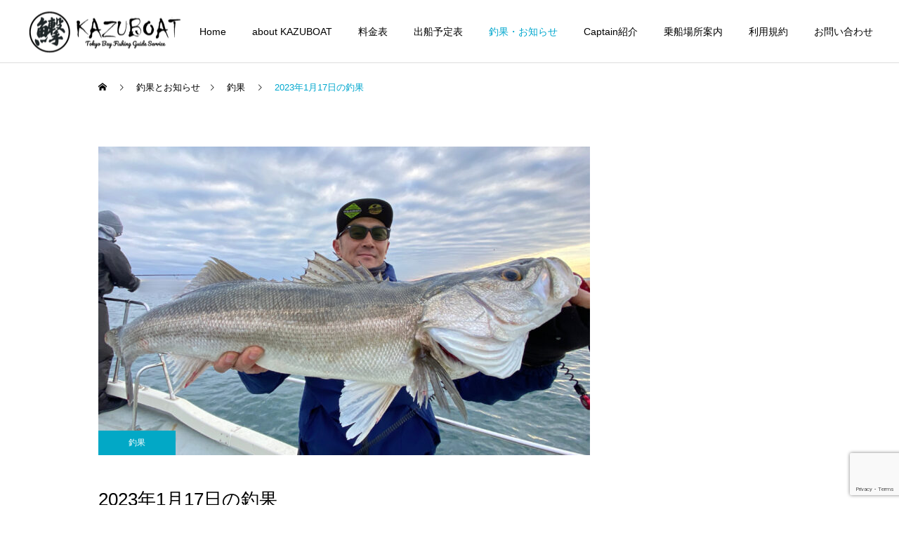

--- FILE ---
content_type: text/html; charset=UTF-8
request_url: https://kazuboat.com/fishing-results-20230117/
body_size: 15888
content:
<!DOCTYPE html>
<html class="pc" lang="ja">
<head>
<meta charset="UTF-8">
<!--[if IE]><meta http-equiv="X-UA-Compatible" content="IE=edge"><![endif]-->
<meta name="viewport" content="width=device-width">
<meta name="description" content="PMシーバス便（3号艇CPきょうせい）ゲスト様2名で出船！ルアーフィッシング初めての方がいらしたので、とりあえず魚に触ってもらおうとジギングから始めてみましたが…渋い…状況悪いので、キャスティングに切り替え！...">
<link rel="pingback" href="https://kazuboat.com/xmlrpc.php">
<link rel="shortcut icon" href="https://kazuboat.com/wp-content/uploads/2021/06/IMG_3350.jpg">
<title>2023年1月17日の釣果 | KAZUBOAT/カズボート</title>
<meta name='robots' content='max-image-preview:large' />
<link rel="alternate" type="application/rss+xml" title="KAZUBOAT/カズボート &raquo; フィード" href="https://kazuboat.com/feed/" />
<link rel="alternate" type="application/rss+xml" title="KAZUBOAT/カズボート &raquo; コメントフィード" href="https://kazuboat.com/comments/feed/" />
<link rel="alternate" title="oEmbed (JSON)" type="application/json+oembed" href="https://kazuboat.com/wp-json/oembed/1.0/embed?url=https%3A%2F%2Fkazuboat.com%2Ffishing-results-20230117%2F" />
<link rel="alternate" title="oEmbed (XML)" type="text/xml+oembed" href="https://kazuboat.com/wp-json/oembed/1.0/embed?url=https%3A%2F%2Fkazuboat.com%2Ffishing-results-20230117%2F&#038;format=xml" />
<link rel="preconnect" href="https://fonts.googleapis.com">
<link rel="preconnect" href="https://fonts.gstatic.com" crossorigin>
<link href="https://fonts.googleapis.com/css2?family=Noto+Sans+JP:wght@400;600" rel="stylesheet">
<style id='wp-img-auto-sizes-contain-inline-css' type='text/css'>
img:is([sizes=auto i],[sizes^="auto," i]){contain-intrinsic-size:3000px 1500px}
/*# sourceURL=wp-img-auto-sizes-contain-inline-css */
</style>
<link rel='stylesheet' id='style-css' href='https://kazuboat.com/wp-content/themes/cure_tcd082/style.css?ver=2.13' type='text/css' media='all' />
<style id='wp-block-library-inline-css' type='text/css'>
:root{--wp-block-synced-color:#7a00df;--wp-block-synced-color--rgb:122,0,223;--wp-bound-block-color:var(--wp-block-synced-color);--wp-editor-canvas-background:#ddd;--wp-admin-theme-color:#007cba;--wp-admin-theme-color--rgb:0,124,186;--wp-admin-theme-color-darker-10:#006ba1;--wp-admin-theme-color-darker-10--rgb:0,107,160.5;--wp-admin-theme-color-darker-20:#005a87;--wp-admin-theme-color-darker-20--rgb:0,90,135;--wp-admin-border-width-focus:2px}@media (min-resolution:192dpi){:root{--wp-admin-border-width-focus:1.5px}}.wp-element-button{cursor:pointer}:root .has-very-light-gray-background-color{background-color:#eee}:root .has-very-dark-gray-background-color{background-color:#313131}:root .has-very-light-gray-color{color:#eee}:root .has-very-dark-gray-color{color:#313131}:root .has-vivid-green-cyan-to-vivid-cyan-blue-gradient-background{background:linear-gradient(135deg,#00d084,#0693e3)}:root .has-purple-crush-gradient-background{background:linear-gradient(135deg,#34e2e4,#4721fb 50%,#ab1dfe)}:root .has-hazy-dawn-gradient-background{background:linear-gradient(135deg,#faaca8,#dad0ec)}:root .has-subdued-olive-gradient-background{background:linear-gradient(135deg,#fafae1,#67a671)}:root .has-atomic-cream-gradient-background{background:linear-gradient(135deg,#fdd79a,#004a59)}:root .has-nightshade-gradient-background{background:linear-gradient(135deg,#330968,#31cdcf)}:root .has-midnight-gradient-background{background:linear-gradient(135deg,#020381,#2874fc)}:root{--wp--preset--font-size--normal:16px;--wp--preset--font-size--huge:42px}.has-regular-font-size{font-size:1em}.has-larger-font-size{font-size:2.625em}.has-normal-font-size{font-size:var(--wp--preset--font-size--normal)}.has-huge-font-size{font-size:var(--wp--preset--font-size--huge)}.has-text-align-center{text-align:center}.has-text-align-left{text-align:left}.has-text-align-right{text-align:right}.has-fit-text{white-space:nowrap!important}#end-resizable-editor-section{display:none}.aligncenter{clear:both}.items-justified-left{justify-content:flex-start}.items-justified-center{justify-content:center}.items-justified-right{justify-content:flex-end}.items-justified-space-between{justify-content:space-between}.screen-reader-text{border:0;clip-path:inset(50%);height:1px;margin:-1px;overflow:hidden;padding:0;position:absolute;width:1px;word-wrap:normal!important}.screen-reader-text:focus{background-color:#ddd;clip-path:none;color:#444;display:block;font-size:1em;height:auto;left:5px;line-height:normal;padding:15px 23px 14px;text-decoration:none;top:5px;width:auto;z-index:100000}html :where(.has-border-color){border-style:solid}html :where([style*=border-top-color]){border-top-style:solid}html :where([style*=border-right-color]){border-right-style:solid}html :where([style*=border-bottom-color]){border-bottom-style:solid}html :where([style*=border-left-color]){border-left-style:solid}html :where([style*=border-width]){border-style:solid}html :where([style*=border-top-width]){border-top-style:solid}html :where([style*=border-right-width]){border-right-style:solid}html :where([style*=border-bottom-width]){border-bottom-style:solid}html :where([style*=border-left-width]){border-left-style:solid}html :where(img[class*=wp-image-]){height:auto;max-width:100%}:where(figure){margin:0 0 1em}html :where(.is-position-sticky){--wp-admin--admin-bar--position-offset:var(--wp-admin--admin-bar--height,0px)}@media screen and (max-width:600px){html :where(.is-position-sticky){--wp-admin--admin-bar--position-offset:0px}}

/*# sourceURL=wp-block-library-inline-css */
</style><style id='global-styles-inline-css' type='text/css'>
:root{--wp--preset--aspect-ratio--square: 1;--wp--preset--aspect-ratio--4-3: 4/3;--wp--preset--aspect-ratio--3-4: 3/4;--wp--preset--aspect-ratio--3-2: 3/2;--wp--preset--aspect-ratio--2-3: 2/3;--wp--preset--aspect-ratio--16-9: 16/9;--wp--preset--aspect-ratio--9-16: 9/16;--wp--preset--color--black: #000000;--wp--preset--color--cyan-bluish-gray: #abb8c3;--wp--preset--color--white: #ffffff;--wp--preset--color--pale-pink: #f78da7;--wp--preset--color--vivid-red: #cf2e2e;--wp--preset--color--luminous-vivid-orange: #ff6900;--wp--preset--color--luminous-vivid-amber: #fcb900;--wp--preset--color--light-green-cyan: #7bdcb5;--wp--preset--color--vivid-green-cyan: #00d084;--wp--preset--color--pale-cyan-blue: #8ed1fc;--wp--preset--color--vivid-cyan-blue: #0693e3;--wp--preset--color--vivid-purple: #9b51e0;--wp--preset--gradient--vivid-cyan-blue-to-vivid-purple: linear-gradient(135deg,rgb(6,147,227) 0%,rgb(155,81,224) 100%);--wp--preset--gradient--light-green-cyan-to-vivid-green-cyan: linear-gradient(135deg,rgb(122,220,180) 0%,rgb(0,208,130) 100%);--wp--preset--gradient--luminous-vivid-amber-to-luminous-vivid-orange: linear-gradient(135deg,rgb(252,185,0) 0%,rgb(255,105,0) 100%);--wp--preset--gradient--luminous-vivid-orange-to-vivid-red: linear-gradient(135deg,rgb(255,105,0) 0%,rgb(207,46,46) 100%);--wp--preset--gradient--very-light-gray-to-cyan-bluish-gray: linear-gradient(135deg,rgb(238,238,238) 0%,rgb(169,184,195) 100%);--wp--preset--gradient--cool-to-warm-spectrum: linear-gradient(135deg,rgb(74,234,220) 0%,rgb(151,120,209) 20%,rgb(207,42,186) 40%,rgb(238,44,130) 60%,rgb(251,105,98) 80%,rgb(254,248,76) 100%);--wp--preset--gradient--blush-light-purple: linear-gradient(135deg,rgb(255,206,236) 0%,rgb(152,150,240) 100%);--wp--preset--gradient--blush-bordeaux: linear-gradient(135deg,rgb(254,205,165) 0%,rgb(254,45,45) 50%,rgb(107,0,62) 100%);--wp--preset--gradient--luminous-dusk: linear-gradient(135deg,rgb(255,203,112) 0%,rgb(199,81,192) 50%,rgb(65,88,208) 100%);--wp--preset--gradient--pale-ocean: linear-gradient(135deg,rgb(255,245,203) 0%,rgb(182,227,212) 50%,rgb(51,167,181) 100%);--wp--preset--gradient--electric-grass: linear-gradient(135deg,rgb(202,248,128) 0%,rgb(113,206,126) 100%);--wp--preset--gradient--midnight: linear-gradient(135deg,rgb(2,3,129) 0%,rgb(40,116,252) 100%);--wp--preset--font-size--small: 13px;--wp--preset--font-size--medium: 20px;--wp--preset--font-size--large: 36px;--wp--preset--font-size--x-large: 42px;--wp--preset--spacing--20: 0.44rem;--wp--preset--spacing--30: 0.67rem;--wp--preset--spacing--40: 1rem;--wp--preset--spacing--50: 1.5rem;--wp--preset--spacing--60: 2.25rem;--wp--preset--spacing--70: 3.38rem;--wp--preset--spacing--80: 5.06rem;--wp--preset--shadow--natural: 6px 6px 9px rgba(0, 0, 0, 0.2);--wp--preset--shadow--deep: 12px 12px 50px rgba(0, 0, 0, 0.4);--wp--preset--shadow--sharp: 6px 6px 0px rgba(0, 0, 0, 0.2);--wp--preset--shadow--outlined: 6px 6px 0px -3px rgb(255, 255, 255), 6px 6px rgb(0, 0, 0);--wp--preset--shadow--crisp: 6px 6px 0px rgb(0, 0, 0);}:where(.is-layout-flex){gap: 0.5em;}:where(.is-layout-grid){gap: 0.5em;}body .is-layout-flex{display: flex;}.is-layout-flex{flex-wrap: wrap;align-items: center;}.is-layout-flex > :is(*, div){margin: 0;}body .is-layout-grid{display: grid;}.is-layout-grid > :is(*, div){margin: 0;}:where(.wp-block-columns.is-layout-flex){gap: 2em;}:where(.wp-block-columns.is-layout-grid){gap: 2em;}:where(.wp-block-post-template.is-layout-flex){gap: 1.25em;}:where(.wp-block-post-template.is-layout-grid){gap: 1.25em;}.has-black-color{color: var(--wp--preset--color--black) !important;}.has-cyan-bluish-gray-color{color: var(--wp--preset--color--cyan-bluish-gray) !important;}.has-white-color{color: var(--wp--preset--color--white) !important;}.has-pale-pink-color{color: var(--wp--preset--color--pale-pink) !important;}.has-vivid-red-color{color: var(--wp--preset--color--vivid-red) !important;}.has-luminous-vivid-orange-color{color: var(--wp--preset--color--luminous-vivid-orange) !important;}.has-luminous-vivid-amber-color{color: var(--wp--preset--color--luminous-vivid-amber) !important;}.has-light-green-cyan-color{color: var(--wp--preset--color--light-green-cyan) !important;}.has-vivid-green-cyan-color{color: var(--wp--preset--color--vivid-green-cyan) !important;}.has-pale-cyan-blue-color{color: var(--wp--preset--color--pale-cyan-blue) !important;}.has-vivid-cyan-blue-color{color: var(--wp--preset--color--vivid-cyan-blue) !important;}.has-vivid-purple-color{color: var(--wp--preset--color--vivid-purple) !important;}.has-black-background-color{background-color: var(--wp--preset--color--black) !important;}.has-cyan-bluish-gray-background-color{background-color: var(--wp--preset--color--cyan-bluish-gray) !important;}.has-white-background-color{background-color: var(--wp--preset--color--white) !important;}.has-pale-pink-background-color{background-color: var(--wp--preset--color--pale-pink) !important;}.has-vivid-red-background-color{background-color: var(--wp--preset--color--vivid-red) !important;}.has-luminous-vivid-orange-background-color{background-color: var(--wp--preset--color--luminous-vivid-orange) !important;}.has-luminous-vivid-amber-background-color{background-color: var(--wp--preset--color--luminous-vivid-amber) !important;}.has-light-green-cyan-background-color{background-color: var(--wp--preset--color--light-green-cyan) !important;}.has-vivid-green-cyan-background-color{background-color: var(--wp--preset--color--vivid-green-cyan) !important;}.has-pale-cyan-blue-background-color{background-color: var(--wp--preset--color--pale-cyan-blue) !important;}.has-vivid-cyan-blue-background-color{background-color: var(--wp--preset--color--vivid-cyan-blue) !important;}.has-vivid-purple-background-color{background-color: var(--wp--preset--color--vivid-purple) !important;}.has-black-border-color{border-color: var(--wp--preset--color--black) !important;}.has-cyan-bluish-gray-border-color{border-color: var(--wp--preset--color--cyan-bluish-gray) !important;}.has-white-border-color{border-color: var(--wp--preset--color--white) !important;}.has-pale-pink-border-color{border-color: var(--wp--preset--color--pale-pink) !important;}.has-vivid-red-border-color{border-color: var(--wp--preset--color--vivid-red) !important;}.has-luminous-vivid-orange-border-color{border-color: var(--wp--preset--color--luminous-vivid-orange) !important;}.has-luminous-vivid-amber-border-color{border-color: var(--wp--preset--color--luminous-vivid-amber) !important;}.has-light-green-cyan-border-color{border-color: var(--wp--preset--color--light-green-cyan) !important;}.has-vivid-green-cyan-border-color{border-color: var(--wp--preset--color--vivid-green-cyan) !important;}.has-pale-cyan-blue-border-color{border-color: var(--wp--preset--color--pale-cyan-blue) !important;}.has-vivid-cyan-blue-border-color{border-color: var(--wp--preset--color--vivid-cyan-blue) !important;}.has-vivid-purple-border-color{border-color: var(--wp--preset--color--vivid-purple) !important;}.has-vivid-cyan-blue-to-vivid-purple-gradient-background{background: var(--wp--preset--gradient--vivid-cyan-blue-to-vivid-purple) !important;}.has-light-green-cyan-to-vivid-green-cyan-gradient-background{background: var(--wp--preset--gradient--light-green-cyan-to-vivid-green-cyan) !important;}.has-luminous-vivid-amber-to-luminous-vivid-orange-gradient-background{background: var(--wp--preset--gradient--luminous-vivid-amber-to-luminous-vivid-orange) !important;}.has-luminous-vivid-orange-to-vivid-red-gradient-background{background: var(--wp--preset--gradient--luminous-vivid-orange-to-vivid-red) !important;}.has-very-light-gray-to-cyan-bluish-gray-gradient-background{background: var(--wp--preset--gradient--very-light-gray-to-cyan-bluish-gray) !important;}.has-cool-to-warm-spectrum-gradient-background{background: var(--wp--preset--gradient--cool-to-warm-spectrum) !important;}.has-blush-light-purple-gradient-background{background: var(--wp--preset--gradient--blush-light-purple) !important;}.has-blush-bordeaux-gradient-background{background: var(--wp--preset--gradient--blush-bordeaux) !important;}.has-luminous-dusk-gradient-background{background: var(--wp--preset--gradient--luminous-dusk) !important;}.has-pale-ocean-gradient-background{background: var(--wp--preset--gradient--pale-ocean) !important;}.has-electric-grass-gradient-background{background: var(--wp--preset--gradient--electric-grass) !important;}.has-midnight-gradient-background{background: var(--wp--preset--gradient--midnight) !important;}.has-small-font-size{font-size: var(--wp--preset--font-size--small) !important;}.has-medium-font-size{font-size: var(--wp--preset--font-size--medium) !important;}.has-large-font-size{font-size: var(--wp--preset--font-size--large) !important;}.has-x-large-font-size{font-size: var(--wp--preset--font-size--x-large) !important;}
/*# sourceURL=global-styles-inline-css */
</style>

<style id='classic-theme-styles-inline-css' type='text/css'>
/*! This file is auto-generated */
.wp-block-button__link{color:#fff;background-color:#32373c;border-radius:9999px;box-shadow:none;text-decoration:none;padding:calc(.667em + 2px) calc(1.333em + 2px);font-size:1.125em}.wp-block-file__button{background:#32373c;color:#fff;text-decoration:none}
/*# sourceURL=/wp-includes/css/classic-themes.min.css */
</style>
<link rel='stylesheet' id='contact-form-7-css' href='https://kazuboat.com/wp-content/plugins/contact-form-7/includes/css/styles.css?ver=6.1.1' type='text/css' media='all' />
<style>:root {
  --tcd-font-type1: Arial,"Hiragino Sans","Yu Gothic Medium","Meiryo",sans-serif;
  --tcd-font-type2: "Times New Roman",Times,"Yu Mincho","游明朝","游明朝体","Hiragino Mincho Pro",serif;
  --tcd-font-type3: Palatino,"Yu Kyokasho","游教科書体","UD デジタル 教科書体 N","游明朝","游明朝体","Hiragino Mincho Pro","Meiryo",serif;
  --tcd-font-type-logo: "Noto Sans JP",sans-serif;
}</style>
<script type="text/javascript" src="https://kazuboat.com/wp-includes/js/jquery/jquery.min.js?ver=3.7.1" id="jquery-core-js"></script>
<script type="text/javascript" src="https://kazuboat.com/wp-includes/js/jquery/jquery-migrate.min.js?ver=3.4.1" id="jquery-migrate-js"></script>
<script type="text/javascript" src="https://kazuboat.com/wp-includes/js/wp-embed.min.js?ver=6.9" id="wp-embed-js" defer="defer" data-wp-strategy="defer"></script>
<link rel="https://api.w.org/" href="https://kazuboat.com/wp-json/" /><link rel="alternate" title="JSON" type="application/json" href="https://kazuboat.com/wp-json/wp/v2/posts/7854" /><link rel="canonical" href="https://kazuboat.com/fishing-results-20230117/" />
<link rel='shortlink' href='https://kazuboat.com/?p=7854' />
<link rel="stylesheet" href="https://kazuboat.com/wp-content/themes/cure_tcd082/css/design-plus.css?ver=2.13">
<link rel="stylesheet" href="https://kazuboat.com/wp-content/themes/cure_tcd082/css/sns-botton.css?ver=2.13">
<link rel="stylesheet" media="screen and (max-width:1251px)" href="https://kazuboat.com/wp-content/themes/cure_tcd082/css/responsive.css?ver=2.13">
<link rel="stylesheet" media="screen and (max-width:1251px)" href="https://kazuboat.com/wp-content/themes/cure_tcd082/css/footer-bar.css?ver=2.13">

<script src="https://kazuboat.com/wp-content/themes/cure_tcd082/js/jquery.easing.1.4.js?ver=2.13"></script>
<script src="https://kazuboat.com/wp-content/themes/cure_tcd082/js/jscript.js?ver=2.13"></script>
<script src="https://kazuboat.com/wp-content/themes/cure_tcd082/js/comment.js?ver=2.13"></script>

<link rel="stylesheet" href="https://kazuboat.com/wp-content/themes/cure_tcd082/js/simplebar.css?ver=2.13">
<script src="https://kazuboat.com/wp-content/themes/cure_tcd082/js/simplebar.min.js?ver=2.13"></script>



<script src="https://kazuboat.com/wp-content/themes/cure_tcd082/js/tcd_cookie.js?ver=2.13"></script>
<script type="text/javascript">
jQuery(document).ready(function($){
  if ($.cookie('close_header_message') == 'on') {
    $('#header_message').hide();
  }
  $('#close_header_message').click(function() {
    $('#header_message').hide();
    $.cookie('close_header_message', 'on', {
      path:'/'
    });
  });
});
</script>


<style type="text/css">

body, input, textarea { font-family:var(--tcd-font-type1); }

.rich_font, .p-vertical { font-family: var(--tcd-font-type1); }

.rich_font_1 { font-family: var(--tcd-font-type1); }
.rich_font_2 { font-family: var(--tcd-font-type2); font-weight:500; }
.rich_font_3 { font-family: var(--tcd-font-type3); font-weight:500; }
.rich_font_logo { font-family: var(--tcd-font-type-logo); font-weight: bold !important;}

.post_content, #next_prev_post { font-family: var(--tcd-font-type1);}
.widget_headline, .widget_block .wp-block-heading { font-family: var(--tcd-font-type1); }

#header { background:#ffffff; }
body.home #header.active { background:#ffffff; }
#side_button a { background:#529eaa; }
#side_button a:hover { background:#37828e; }
body.home #header_logo .logo a, body.home #global_menu > ul > li > a { color:#ffffff; }
body.home #header_logo .logo a:hover, body.home #global_menu > ul > li > a:hover, #global_menu > ul > li.active > a, #global_menu > ul > li.active_button > a { color:#00a7ce !important; }
body.home #header.active #header_logo .logo a, #global_menu > ul > li > a, body.home #header.active #global_menu > ul > li > a { color:#000000; }
#global_menu ul ul a { color:#ffffff; background:#007997; }
#global_menu ul ul a:hover { background:#00a7ce; }
body.home #menu_button span { background:#ffffff; }
#menu_button span { background:#000; }
#menu_button:hover span { background:#00a7ce !important; }
#drawer_menu { background:#222222; }
#mobile_menu a, .mobile #lang_button a { color:#ffffff; background:#222222; border-bottom:1px solid #444444; }
#mobile_menu li li a { color:#ffffff; background:#333333; }
#mobile_menu a:hover, #drawer_menu .close_button:hover, #mobile_menu .child_menu_button:hover, .mobile #lang_button a:hover { color:#ffffff; background:#00a7ce; }
#mobile_menu li li a:hover { color:#ffffff; }
.megamenu_service_list { background:#007995; }
.megamenu_service_list .headline { font-size:16px; }
.megamenu_service_list .title { font-size:14px; }
.megamenu_blog_list { background:#007995; }
.megamenu_blog_list .title { font-size:14px; }
#footer_banner .title { font-size:14px; }
#footer .service_list, #footer .service_list a { color:#ffffff; }
#footer_contact .link_button a { color:#ffffff; background:#02a8c6; }
#footer_contact .link_button a:hover { color:#ffffff; background:#007a96; }
#footer_tel .tel_number .icon:before { color:#00a8c8; }
#footer_schedule { font-size:14px; border-color:#05aac9; }
#footer_schedule td { border-color:#05aac9; color:#00a8c8; }
.footer_info { font-size:16px; }
#return_top a:before { color:#ffffff; }
#return_top a { background:#007a94; }
#return_top a:hover { background:#006277; }
@media screen and (max-width:750px) {
  #footer_banner .title { font-size:12px; }
  .footer_info { font-size:14px; }
  #footer_schedule { font-size:12px; }
}

.author_profile a.avatar img, .animate_image img, .animate_background .image, #recipe_archive .blur_image {
  width:100%; height:auto;
  -webkit-transition: transform  0.75s ease;
  transition: transform  0.75s ease;
}
.author_profile a.avatar:hover img, .animate_image:hover img, .animate_background:hover .image, #recipe_archive a:hover .blur_image {
  -webkit-transform: scale(1.2);
  transform: scale(1.2);
}



a { color:#000; }

a:hover, #header_logo a:hover, #global_menu > ul > li.current-menu-item > a, .megamenu_blog_list a:hover .title, #footer a:hover, #footer_social_link li a:hover:before, #bread_crumb a:hover, #bread_crumb li.home a:hover:after, #bread_crumb, #bread_crumb li.last, #next_prev_post a:hover,
.megamenu_blog_slider a:hover , .megamenu_blog_slider .category a:hover, .megamenu_blog_slider_wrap .carousel_arrow:hover:before, .megamenu_menu_list .carousel_arrow:hover:before, .single_copy_title_url_btn:hover,
.p-dropdown__list li a:hover, .p-dropdown__title:hover, .p-dropdown__title:hover:after, .p-dropdown__title:hover:after, .p-dropdown__list li a:hover, .p-dropdown__list .child_menu_button:hover, .tcdw_search_box_widget .search_area .search_button:hover:before,
#index_news a .date, #index_news_slider a:hover .title, .tcd_category_list a:hover, .tcd_category_list .child_menu_button:hover, .styled_post_list1 a:hover .title,
#post_title_area .post_meta a:hover, #single_author_title_area .author_link li a:hover:before, .author_profile a:hover, .author_profile .author_link li a:hover:before, #post_meta_bottom a:hover, .cardlink_title a:hover, .comment a:hover, .comment_form_wrapper a:hover, #searchform .submit_button:hover:before
  { color: #00a7ce; }
#footer_sns li.note a:hover:before, .author_profile .author_link li.note a:hover:before { background-color: #00a7ce; }

#comment_tab li.active a, #submit_comment:hover, #cancel_comment_reply a:hover, #wp-calendar #prev a:hover, #wp-calendar #next a:hover, #wp-calendar td a:hover,
#post_pagination p, #post_pagination a:hover, #p_readmore .button:hover, .page_navi a:hover, .page_navi span.current, #post_pagination a:hover,.c-pw__btn:hover, #post_pagination a:hover, #comment_tab li a:hover,
.post_slider_widget .slick-dots button:hover::before, .post_slider_widget .slick-dots .slick-active button::before
  { background-color: #00a7ce; }

.widget_headline, #comment_textarea textarea:focus, .c-pw__box-input:focus, .page_navi a:hover, .page_navi span.current, #post_pagination p, #post_pagination a:hover
  { border-color: #00a7ce; }

.post_content a, .custom-html-widget a { color:#00a7ce; }
.post_content a:hover, .custom-html-widget a:hover { color:#00a7ce; }
.cat_id_8 a { color:#ffffff !important; background:#02a8c6 !important; }
.cat_id_8 a:hover { color:#ffffff !important; background:#007a96 !important; }
.cat_id_7 a { color:#ffffff !important; background:#02a8c6 !important; }
.cat_id_7 a:hover { color:#ffffff !important; background:#007a96 !important; }
.styled_h2 {
  font-size:22px !important; text-align:left; color:#ffffff; background:#000000;  border-top:0px solid #222222;
  border-bottom:0px solid #222222;
  border-left:0px solid #222222;
  border-right:0px solid #222222;
  padding:10px 10px 10px 10px !important;
  margin:0px 0px 10px !important;
}
.styled_h3 {
  font-size:20px !important; text-align:left; color:#000000;   border-top:2px solid #222222;
  border-bottom:1px solid #dddddd;
  border-left:0px solid #dddddd;
  border-right:0px solid #dddddd;
  padding:30px 0px 30px 20px !important;
  margin:0px 0px 30px !important;
}
.styled_h4 {
  font-size:18px !important; text-align:left; color:#000000;   border-top:0px solid #dddddd;
  border-bottom:0px solid #dddddd;
  border-left:2px solid #222222;
  border-right:0px solid #dddddd;
  padding:10px 0px 10px 15px !important;
  margin:0px 0px 30px !important;
}
.styled_h5 {
  font-size:16px !important; text-align:left; color:#000000;   border-top:0px solid #dddddd;
  border-bottom:0px solid #dddddd;
  border-left:0px solid #dddddd;
  border-right:0px solid #dddddd;
  padding:15px 15px 15px 15px !important;
  margin:0px 0px 30px !important;
}
.q_custom_button1 { background: #535353; color: #ffffff !important; border-color: #535353 !important; }
.q_custom_button1:hover, .q_custom_button1:focus { background: #7d7d7d; color: #ffffff !important; border-color: #7d7d7d !important; }
.q_custom_button2 { background: #535353; color: #ffffff !important; border-color: #535353 !important; }
.q_custom_button2:hover, .q_custom_button2:focus { background: #7d7d7d; color: #ffffff !important; border-color: #7d7d7d !important; }
.q_custom_button3 { background: #535353; color: #ffffff !important; border-color: #535353 !important; }
.q_custom_button3:hover, .q_custom_button3:focus { background: #7d7d7d; color: #ffffff !important; border-color: #7d7d7d !important; }
.speech_balloon_left1 .speach_balloon_text { background-color: #ffdfdf; border-color: #ffdfdf; color: #000000 }
.speech_balloon_left1 .speach_balloon_text::before { border-right-color: #ffdfdf }
.speech_balloon_left1 .speach_balloon_text::after { border-right-color: #ffdfdf }
.speech_balloon_left2 .speach_balloon_text { background-color: #ffffff; border-color: #ff5353; color: #000000 }
.speech_balloon_left2 .speach_balloon_text::before { border-right-color: #ff5353 }
.speech_balloon_left2 .speach_balloon_text::after { border-right-color: #ffffff }
.speech_balloon_right1 .speach_balloon_text { background-color: #ccf4ff; border-color: #ccf4ff; color: #000000 }
.speech_balloon_right1 .speach_balloon_text::before { border-left-color: #ccf4ff }
.speech_balloon_right1 .speach_balloon_text::after { border-left-color: #ccf4ff }
.speech_balloon_right2 .speach_balloon_text { background-color: #ffffff; border-color: #0789b5; color: #000000 }
.speech_balloon_right2 .speach_balloon_text::before { border-left-color: #0789b5 }
.speech_balloon_right2 .speach_balloon_text::after { border-left-color: #ffffff }
.qt_google_map .pb_googlemap_custom-overlay-inner { background:#000000; color:#ffffff; }
.qt_google_map .pb_googlemap_custom-overlay-inner::after { border-color:#000000 transparent transparent transparent; }
</style>

<style id="current-page-style" type="text/css">
#post_title_area .title { font-size:26px; }
#article .post_content { font-size:16px; }
#related_post .headline { font-size:18px; border-color:#00a7ce; }
#comments .headline { font-size:18px; border-color:#00a7ce; }
@media screen and (max-width:750px) {
  #post_title_area .title { font-size:18px; }
  #article .post_content { font-size:14px; }
  #related_post .headline { font-size:15px; }
  #comments .headline { font-size:16px; }
}
#site_loader_overlay.active #site_loader_animation {
  opacity:0;
  -webkit-transition: all 1.0s cubic-bezier(0.22, 1, 0.36, 1) 0s; transition: all 1.0s cubic-bezier(0.22, 1, 0.36, 1) 0s;
}
</style>
<style id="tcd_custom_css">.tcd_access_info p { line-height:2.2; }
.tcd_access_info h5 { font-size:16px; margin:0 0 5px 0; }</style>
<script type="text/javascript">
jQuery(document).ready(function($){

  $('.megamenu_blog_slider').slick({
    infinite: true,
    dots: false,
    arrows: false,
    slidesToShow: 4,
    slidesToScroll: 1,
    swipeToSlide: true,
    touchThreshold: 20,
    adaptiveHeight: false,
    pauseOnHover: true,
    autoplay: false,
    fade: false,
    easing: 'easeOutExpo',
    speed: 700,
    autoplaySpeed: 5000
  });
  $('.megamenu_blog_list .prev_item').on('click', function() {
    $(this).closest('.megamenu_blog_list').find('.megamenu_blog_slider').slick('slickPrev');
  });
  $('.megamenu_blog_list .next_item').on('click', function() {
    $(this).closest('.megamenu_blog_list').find('.megamenu_blog_slider').slick('slickNext');
  });

});
</script>
<script type="text/javascript">
jQuery(document).ready(function($){
  var side_button_width = $("#side_button").width();
  $("#side_button").css('width',side_button_width + 'px').css('left','calc(100% - 60px)').css('opacity','1');
  $("#side_button").hover(function(){
     $(this).css('left','calc(100% - ' + side_button_width + 'px)');
  }, function(){
     $(this).css('left','calc(100% - 60px)');
  });

  var side_button_height = $("#side_button").height();
  var header_message_height = $('#header_message').innerHeight();
  if ($('#header_message').css('display') == 'none') {
    var header_message_height = '';
  }
  var winW = $(window).width();
  if( winW > 1251 ){
    $("#side_button").css('top', header_message_height + 149 + 'px');
  } else {
    $("#side_button").css('top', header_message_height + 157 + 'px');
  }
  $(window).on('resize', function(){
    var winW = $(window).width();
    if( winW > 1251 ){
      $("#side_button").css('top', header_message_height + 149 + 'px');
    } else {
      $("#side_button").css('top', header_message_height + 157 + 'px');
    }
  });
  var side_button_position = $('#side_button').offset();
  if(side_button_position){
    $(window).scroll(function () {
      if($(window).scrollTop() > side_button_position.top - 150) {
        $("#side_button").addClass('fixed');
      } else {
        $("#side_button").removeClass('fixed');
      }
    });
  }

});
</script>
<script>
jQuery(function ($) {
	var $window = $(window);
	var $body = $('body');
  // クイックタグ - underline ------------------------------------------
  if ($('.q_underline').length) {
    var gradient_prefix = null;
    $('.q_underline').each(function(){
      var bbc = $(this).css('borderBottomColor');
      if (jQuery.inArray(bbc, ['transparent', 'rgba(0, 0, 0, 0)']) == -1) {
        if (gradient_prefix === null) {
          gradient_prefix = '';
          var ua = navigator.userAgent.toLowerCase();
          if (/webkit/.test(ua)) {
            gradient_prefix = '-webkit-';
          } else if (/firefox/.test(ua)) {
            gradient_prefix = '-moz-';
          } else {
            gradient_prefix = '';
          }
        }
        $(this).css('borderBottomColor', 'transparent');
        if (gradient_prefix) {
          $(this).css('backgroundImage', gradient_prefix+'linear-gradient(left, transparent 50%, '+bbc+ ' 50%)');
        } else {
          $(this).css('backgroundImage', 'linear-gradient(to right, transparent 50%, '+bbc+ ' 50%)');
        }
      }
    });
    $window.on('scroll.q_underline', function(){
      $('.q_underline:not(.is-active)').each(function(){
        if ($body.hasClass('show-serumtal')) {
          var left = $(this).offset().left;
          if (window.scrollX > left - window.innerHeight) {
            $(this).addClass('is-active');
          }
        } else {
          var top = $(this).offset().top;
          if (window.scrollY > top - window.innerHeight) {
            $(this).addClass('is-active');
          }
        }
      });
      if (!$('.q_underline:not(.is-active)').length) {
        $window.off('scroll.q_underline');
      }
    });
  }
} );
</script>
<link rel="icon" href="https://kazuboat.com/wp-content/uploads/2021/06/cropped-IMG_3350-32x32.jpg" sizes="32x32" />
<link rel="icon" href="https://kazuboat.com/wp-content/uploads/2021/06/cropped-IMG_3350-192x192.jpg" sizes="192x192" />
<link rel="apple-touch-icon" href="https://kazuboat.com/wp-content/uploads/2021/06/cropped-IMG_3350-180x180.jpg" />
<meta name="msapplication-TileImage" content="https://kazuboat.com/wp-content/uploads/2021/06/cropped-IMG_3350-270x270.jpg" />
<link rel='stylesheet' id='slick-style-css' href='https://kazuboat.com/wp-content/themes/cure_tcd082/js/slick.css?ver=1.0.0' type='text/css' media='all' />
</head>
<body id="body" class="wp-singular post-template-default single single-post postid-7854 single-format-standard wp-embed-responsive wp-theme-cure_tcd082 layout_type1">


<div id="container">

   </div>

 <header id="header">
    <div id="header_logo">
   <div class="logo">
 <a href="https://kazuboat.com/" title="KAZUBOAT/カズボート">
    <img class="pc_logo_image type1" src="https://kazuboat.com/wp-content/uploads/2021/06/img_3345-e1622714924434.png?1768707070" alt="KAZUBOAT/カズボート" title="KAZUBOAT/カズボート"  width="227" height="75" />
  <img class="pc_logo_image type2" src="https://kazuboat.com/wp-content/uploads/2021/06/img_3345-e1622714924434.png?1768707070" alt="KAZUBOAT/カズボート" title="KAZUBOAT/カズボート" width="227" height="75" />      <img class="mobile_logo_image type1" src="https://kazuboat.com/wp-content/uploads/2021/06/img_3345-e1622714924434.png?1768707070" alt="KAZUBOAT/カズボート" title="KAZUBOAT/カズボート"height="50" />
  <img class="mobile_logo_image type2" src="https://kazuboat.com/wp-content/uploads/2021/06/img_3345-e1622714924434.png?1768707070" alt="KAZUBOAT/カズボート" title="KAZUBOAT/カズボート"height="50" />   </a>
</div>

  </div>
      <a id="menu_button" href="#"><span></span><span></span><span></span></a>
  <nav id="global_menu">
   <ul id="menu-%e3%83%a1%e3%83%8b%e3%83%a5%e3%83%bc" class="menu"><li id="menu-item-33" class="menu-item menu-item-type-custom menu-item-object-custom menu-item-home menu-item-33 "><a href="https://kazuboat.com/">Home</a></li>
<li id="menu-item-223" class="menu-item menu-item-type-post_type menu-item-object-page menu-item-223 "><a href="https://kazuboat.com/about/">about KAZUBOAT</a></li>
<li id="menu-item-122" class="menu-item menu-item-type-post_type menu-item-object-page menu-item-122 "><a href="https://kazuboat.com/price-list/">料金表</a></li>
<li id="menu-item-123" class="menu-item menu-item-type-post_type menu-item-object-page menu-item-123 "><a href="https://kazuboat.com/schedule/">出船予定表</a></li>
<li id="menu-item-124" class="menu-item menu-item-type-post_type menu-item-object-page current_page_parent menu-item-124 current-menu-item"><a href="https://kazuboat.com/blog/">釣果・お知らせ</a></li>
<li id="menu-item-222" class="menu-item menu-item-type-post_type menu-item-object-page menu-item-222 "><a href="https://kazuboat.com/captains/">Captain紹介</a></li>
<li id="menu-item-224" class="menu-item menu-item-type-post_type menu-item-object-page menu-item-224 "><a href="https://kazuboat.com/access/">乗船場所案内</a></li>
<li id="menu-item-225" class="menu-item menu-item-type-post_type menu-item-object-page menu-item-225 "><a href="https://kazuboat.com/rules/">利用規約</a></li>
<li id="menu-item-235" class="menu-item menu-item-type-post_type menu-item-object-page menu-item-235 "><a href="https://kazuboat.com/contact/">お問い合わせ</a></li>
</ul>  </nav>
     </header>

  <div id="side_button" class="right">
   </div>
 
 <div id="bread_crumb" style="width:1000px;">
 <ul class="clearfix" itemscope itemtype="https://schema.org/BreadcrumbList">
 <li itemprop="itemListElement" itemscope itemtype="https://schema.org/ListItem" class="home"><a itemprop="item" href="https://kazuboat.com/"><span itemprop="name">ホーム</span></a><meta itemprop="position" content="1"></li>
 <li itemprop="itemListElement" itemscope itemtype="https://schema.org/ListItem"><a itemprop="item" href="https://kazuboat.com/blog/"><span itemprop="name">釣果とお知らせ</span></a><meta itemprop="position" content="2"></li>
  <li class="category" itemprop="itemListElement" itemscope itemtype="https://schema.org/ListItem">
    <a itemprop="item" href="https://kazuboat.com/category/fishing-results/"><span itemprop="name">釣果</span></a>
    <meta itemprop="position" content="3">
 </li>
  <li class="last" itemprop="itemListElement" itemscope itemtype="https://schema.org/ListItem"><span itemprop="name">2023年1月17日の釣果</span><meta itemprop="position" content="4"></li>
 </ul>
</div>

<div id="main_contents" class="clearfix">

 <div id="main_col">

  
  <article id="article">

   
      <div id="post_title_area">
        <div class="image" style="background:url(https://kazuboat.com/wp-content/uploads/2023/01/IMG_8097-700x440.jpg) no-repeat center center; background-size:cover;"></div>
            <p class="category cat_id_7"><a href="https://kazuboat.com/category/fishing-results/">釣果</a></p>
            <h1 class="title rich_font_1 entry-title">2023年1月17日の釣果</h1>
    <ul id="single_meta" class="clearfix">
        <li class="date"><time class="entry-date updated" datetime="2023-01-18T20:32:31+09:00">2023.01.18</time></li>
            </ul>
   </div>

      <div class="single_share clearfix" id="single_share_top">
    <div class="share-type1 share-top">
 
	<div class="sns mt10">
		<ul class="type1 clearfix">
			<li class="twitter">
				<a href="https://twitter.com/intent/tweet?text=2023%E5%B9%B41%E6%9C%8817%E6%97%A5%E3%81%AE%E9%87%A3%E6%9E%9C&url=https%3A%2F%2Fkazuboat.com%2Ffishing-results-20230117%2F&via=kazuboat1&tw_p=tweetbutton&related=kazuboat1" onclick="javascript:window.open(this.href, '', 'menubar=no,toolbar=no,resizable=yes,scrollbars=yes,height=400,width=600');return false;"><i class="icon-twitter"></i><span class="ttl">Post</span><span class="share-count"></span></a>
			</li>
			<li class="facebook">
				<a href="//www.facebook.com/sharer/sharer.php?u=https://kazuboat.com/fishing-results-20230117/&amp;t=2023%E5%B9%B41%E6%9C%8817%E6%97%A5%E3%81%AE%E9%87%A3%E6%9E%9C" class="facebook-btn-icon-link" target="blank" rel="nofollow"><i class="icon-facebook"></i><span class="ttl">Share</span><span class="share-count"></span></a>
			</li>
			<li class="hatebu">
				<a href="https://b.hatena.ne.jp/add?mode=confirm&url=https%3A%2F%2Fkazuboat.com%2Ffishing-results-20230117%2F" onclick="javascript:window.open(this.href, '', 'menubar=no,toolbar=no,resizable=yes,scrollbars=yes,height=400,width=510');return false;" ><i class="icon-hatebu"></i><span class="ttl">Hatena</span><span class="share-count"></span></a>
			</li>
  <li class="line_button">
   <a aria-label="Lline" href="http://line.me/R/msg/text/?2023%E5%B9%B41%E6%9C%8817%E6%97%A5%E3%81%AE%E9%87%A3%E6%9E%9Chttps%3A%2F%2Fkazuboat.com%2Ffishing-results-20230117%2F"><span class="ttl">LINE</span></a>
  </li>
			<li class="rss">
				<a href="https://kazuboat.com/feed/" target="blank"><i class="icon-rss"></i><span class="ttl">RSS</span></a>
			</li>
			<li class="feedly">
				<a href="https://feedly.com/index.html#subscription/feed/https://kazuboat.com/feed/" target="blank"><i class="icon-feedly"></i><span class="ttl">feedly</span><span class="share-count"></span></a>
			</li>
			<li class="pinterest">
				<a rel="nofollow" target="_blank" href="https://www.pinterest.com/pin/create/button/?url=https%3A%2F%2Fkazuboat.com%2Ffishing-results-20230117%2F&media=https://kazuboat.com/wp-content/uploads/2023/01/IMG_8097-scaled.jpg&description=2023%E5%B9%B41%E6%9C%8817%E6%97%A5%E3%81%AE%E9%87%A3%E6%9E%9C" data-pin-do="buttonPin" data-pin-custom="true"><i class="icon-pinterest"></i><span class="ttl">Pin&nbsp;it</span></a>
			</li>
    <li class="note_button">
   <a href="https://note.com/intent/post?url=https%3A%2F%2Fkazuboat.com%2Ffishing-results-20230117%2F"><span class="ttl">note</span></a>
  </li>
  		</ul>
	</div>
</div>
   </div>
   
   
   
   
      <div class="post_content clearfix">
    <h2><strong>PMシーバス便<span style="font-size: 16px;">（3号艇CPきょうせい）</span></strong></h2>
<p>ゲスト様2名で出船！</p>
<p>ルアーフィッシング初めての方がいらしたので、とりあえず魚に触ってもらおうとジギングから始めてみましたが…</p>
<p><strong><span style="font-size: 24px;">渋い…</span></strong></p>
<p>状況悪いので、キャスティングに切り替え！</p>
<p>ミノーでポツポツと</p>
<p><img loading="lazy" decoding="async" class="alignnone size-medium wp-image-7855" src="https://kazuboat.com/wp-content/uploads/2023/01/IMG_8093-750x1000.jpg" alt="" width="750" height="1000" srcset="https://kazuboat.com/wp-content/uploads/2023/01/IMG_8093-750x1000.jpg 750w, https://kazuboat.com/wp-content/uploads/2023/01/IMG_8093-1125x1500.jpg 1125w, https://kazuboat.com/wp-content/uploads/2023/01/IMG_8093-768x1024.jpg 768w, https://kazuboat.com/wp-content/uploads/2023/01/IMG_8093-1152x1536.jpg 1152w, https://kazuboat.com/wp-content/uploads/2023/01/IMG_8093-1536x2048.jpg 1536w, https://kazuboat.com/wp-content/uploads/2023/01/IMG_8093-scaled.jpg 1920w" sizes="auto, (max-width: 750px) 100vw, 750px" /></p>
<p>ルアー初めてというお客様、キャストも初めてだそうですが…</p>
<p>え？絶対嘘でしょ？笑</p>
<p><img loading="lazy" decoding="async" class="alignnone size-medium wp-image-7856" src="https://kazuboat.com/wp-content/uploads/2023/01/IMG_8094-1000x750.jpg" alt="" width="1000" height="750" srcset="https://kazuboat.com/wp-content/uploads/2023/01/IMG_8094-1000x750.jpg 1000w, https://kazuboat.com/wp-content/uploads/2023/01/IMG_8094-1500x1125.jpg 1500w, https://kazuboat.com/wp-content/uploads/2023/01/IMG_8094-768x576.jpg 768w, https://kazuboat.com/wp-content/uploads/2023/01/IMG_8094-1536x1152.jpg 1536w, https://kazuboat.com/wp-content/uploads/2023/01/IMG_8094-2048x1536.jpg 2048w" sizes="auto, (max-width: 1000px) 100vw, 1000px" /></p>
<p>記念すべき最初のシーバスは73cmのグッドサイズ！</p>
<p>最初っから出来過ぎ！</p>
<p>ファイトも全く不安無く…どころか、ちゃんと体全体を使って魚をいなしてましたからね。天才肌ですね(￣ー￣)</p>
<p>ポイント移動したら、そこかしこで鳥山ブンブンで、ここから怒涛の入れ食いタイム突入〜！</p>
<p><img loading="lazy" decoding="async" class="alignnone size-medium wp-image-7857" src="https://kazuboat.com/wp-content/uploads/2023/01/IMG_8095-750x1000.jpg" alt="" width="750" height="1000" srcset="https://kazuboat.com/wp-content/uploads/2023/01/IMG_8095-750x1000.jpg 750w, https://kazuboat.com/wp-content/uploads/2023/01/IMG_8095-1125x1500.jpg 1125w, https://kazuboat.com/wp-content/uploads/2023/01/IMG_8095-768x1024.jpg 768w, https://kazuboat.com/wp-content/uploads/2023/01/IMG_8095-1152x1536.jpg 1152w, https://kazuboat.com/wp-content/uploads/2023/01/IMG_8095-1536x2048.jpg 1536w, https://kazuboat.com/wp-content/uploads/2023/01/IMG_8095-scaled.jpg 1920w" sizes="auto, (max-width: 750px) 100vw, 750px" /> <img loading="lazy" decoding="async" class="alignnone size-medium wp-image-7858" src="https://kazuboat.com/wp-content/uploads/2023/01/IMG_8096-750x1000.jpg" alt="" width="750" height="1000" srcset="https://kazuboat.com/wp-content/uploads/2023/01/IMG_8096-750x1000.jpg 750w, https://kazuboat.com/wp-content/uploads/2023/01/IMG_8096-1125x1500.jpg 1125w, https://kazuboat.com/wp-content/uploads/2023/01/IMG_8096-768x1024.jpg 768w, https://kazuboat.com/wp-content/uploads/2023/01/IMG_8096-1152x1536.jpg 1152w, https://kazuboat.com/wp-content/uploads/2023/01/IMG_8096-1536x2048.jpg 1536w, https://kazuboat.com/wp-content/uploads/2023/01/IMG_8096-scaled.jpg 1920w" sizes="auto, (max-width: 750px) 100vw, 750px" /> <img loading="lazy" decoding="async" class="alignnone size-medium wp-image-7859" src="https://kazuboat.com/wp-content/uploads/2023/01/IMG_8098-750x1000.jpg" alt="" width="750" height="1000" srcset="https://kazuboat.com/wp-content/uploads/2023/01/IMG_8098-750x1000.jpg 750w, https://kazuboat.com/wp-content/uploads/2023/01/IMG_8098-1125x1500.jpg 1125w, https://kazuboat.com/wp-content/uploads/2023/01/IMG_8098-768x1024.jpg 768w, https://kazuboat.com/wp-content/uploads/2023/01/IMG_8098-1152x1536.jpg 1152w, https://kazuboat.com/wp-content/uploads/2023/01/IMG_8098-1536x2048.jpg 1536w, https://kazuboat.com/wp-content/uploads/2023/01/IMG_8098-scaled.jpg 1920w" sizes="auto, (max-width: 750px) 100vw, 750px" /></p>
<p>フッコサイズ中心ですが、「デカイのはガチャと一緒だから！出るまで掛け続けて！」と言ってたら…</p>
<p>はい当たりー&#x1f602;</p>
<p><img loading="lazy" decoding="async" class="alignnone size-medium wp-image-7860" src="https://kazuboat.com/wp-content/uploads/2023/01/IMG_8097-1000x750.jpg" alt="" width="1000" height="750" srcset="https://kazuboat.com/wp-content/uploads/2023/01/IMG_8097-1000x750.jpg 1000w, https://kazuboat.com/wp-content/uploads/2023/01/IMG_8097-1500x1125.jpg 1500w, https://kazuboat.com/wp-content/uploads/2023/01/IMG_8097-768x576.jpg 768w, https://kazuboat.com/wp-content/uploads/2023/01/IMG_8097-1536x1152.jpg 1536w, https://kazuboat.com/wp-content/uploads/2023/01/IMG_8097-2048x1536.jpg 2048w" sizes="auto, (max-width: 1000px) 100vw, 1000px" /></p>
<p><span style="font-size: 28px;"><strong>やっぱ出た！<span style="color: #ff0000;">80</span>ランカー！</strong></span></p>
<p>他に70アップもちょいちょい</p>
<p><img loading="lazy" decoding="async" class="alignnone size-medium wp-image-7861" src="https://kazuboat.com/wp-content/uploads/2023/01/IMG_8099-1000x750.jpg" alt="" width="1000" height="750" srcset="https://kazuboat.com/wp-content/uploads/2023/01/IMG_8099-1000x750.jpg 1000w, https://kazuboat.com/wp-content/uploads/2023/01/IMG_8099-1500x1125.jpg 1500w, https://kazuboat.com/wp-content/uploads/2023/01/IMG_8099-768x576.jpg 768w, https://kazuboat.com/wp-content/uploads/2023/01/IMG_8099-1536x1152.jpg 1536w, https://kazuboat.com/wp-content/uploads/2023/01/IMG_8099-2048x1536.jpg 2048w" sizes="auto, (max-width: 1000px) 100vw, 1000px" /> <img loading="lazy" decoding="async" class="alignnone size-medium wp-image-7862" src="https://kazuboat.com/wp-content/uploads/2023/01/IMG_8100-1000x750.jpg" alt="" width="1000" height="750" srcset="https://kazuboat.com/wp-content/uploads/2023/01/IMG_8100-1000x750.jpg 1000w, https://kazuboat.com/wp-content/uploads/2023/01/IMG_8100-1500x1125.jpg 1500w, https://kazuboat.com/wp-content/uploads/2023/01/IMG_8100-768x576.jpg 768w, https://kazuboat.com/wp-content/uploads/2023/01/IMG_8100-1536x1152.jpg 1536w, https://kazuboat.com/wp-content/uploads/2023/01/IMG_8100-2048x1536.jpg 2048w" sizes="auto, (max-width: 1000px) 100vw, 1000px" /></p>
<p>数えてられずでしたが、短時間で30キャッチ以上！</p>
<p>最初からいい釣りしすぎかな？</p>
<p>次回は修行便でお会いしましょうw</p>
<p>ご乗船ありがとうございました！</p>
<blockquote class="wp-embedded-content" data-secret="jvCJitHFXu"><p><a href="https://kazuboat.com/plan/seabass/">シーバス</a></p></blockquote>
<p><iframe loading="lazy" class="wp-embedded-content" sandbox="allow-scripts" security="restricted" style="position: absolute; clip: rect(1px, 1px, 1px, 1px);" title="&#8220;シーバス&#8221; &#8212; KAZUBOAT/カズボート" src="https://kazuboat.com/plan/seabass/embed/#?secret=3nnKRPzLpL#?secret=jvCJitHFXu" data-secret="jvCJitHFXu" width="500" height="282" frameborder="0" marginwidth="0" marginheight="0" scrolling="no"></iframe></p>
<p><span style="color: #ff0000;"><strong><span style="font-size: 24px;"><span class="q_underline q_underline3" style="border-bottom-color: #ff99b8;"><span style="font-size: 20px;">【重要】1月16日より料金を改定させていただきました</span><span style="font-size: 16px; color: #000000;">（詳細は<a href="https://kazuboat.com/20230114-2/">こちら</a>をご確認下さい。</span></span></span></strong></span></p>
<p><span style="font-size: 18px;"><strong>◆◆◆ご乗船の際のお願い◆◆◆</strong></span></p>
<ul style="list-style-type: disc;">
<li><strong><span style="font-size: 14px;">ライフジャケットは、必ず国土交通省型式承認品“<span style="color: #ff0000;">桜マークType－A</span>”をご着用下さい（※自動膨張式無料レンタル有り）</span></strong></li>
<li><strong><span style="font-size: 14px;">安全のため、<span class="q_underline q_underline3" style="border-bottom-color: #ff99b8;">キャスティングで使用するルアーは<span style="color: #ff0000; font-size: 16px;">必ず必ず必ず！バーブレス</span>で</span>お願いします！</span></strong></li>
<li><strong><span style="font-size: 14px;">資源保護のため、一部魚種に<span style="color: #ff0000;">キープ制限を設けさせていただいております</span>。ご理解とご協力をよろしくお願い申し上げます。</span></strong></li>
</ul>
<p><strong>※その他ルールは<a href="https://kazuboat.com/rules/">こちら</a>をご確認下さい</strong></p>
<pre><span style="font-size: 16px;"><strong>最新情報はSNSでCheck！</strong></span>

<span style="font-size: 12px;">釣果やお知らせなど最新の情報は
TwitterとInstagramから！
お得情報もあるかも(￣ー￣)ﾆﾔﾘ

</span><span style="font-size: 14px;"><span style="font-size: 12px;">是非フォローをお願いします↓
<span style="font-size: 14px;"><strong>Twitter：</strong><span style="font-size: 12px;"><a href="https://twitter.com/KAZUBOAT1">https://twitter.com/KAZUBOAT1
</a></span><strong>Instagram：</strong><span style="font-size: 12px;"><a href="https://www.instagram.com/captainkazu_cyamu/">https://www.instagram.com/captainkazu_cyamu/</a></span></span></span>
</span></pre>
   </div>

   
      <div class="single_share clearfix" id="single_share_bottom">
    <div class="share-type1 share-btm">
 
	<div class="sns mt10 mb45">
		<ul class="type1 clearfix">
			<li class="twitter">
				<a href="https://twitter.com/intent/tweet?text=2023%E5%B9%B41%E6%9C%8817%E6%97%A5%E3%81%AE%E9%87%A3%E6%9E%9C&url=https%3A%2F%2Fkazuboat.com%2Ffishing-results-20230117%2F&via=kazuboat1&tw_p=tweetbutton&related=kazuboat1" onclick="javascript:window.open(this.href, '', 'menubar=no,toolbar=no,resizable=yes,scrollbars=yes,height=400,width=600');return false;"><i class="icon-twitter"></i><span class="ttl">Post</span><span class="share-count"></span></a>
			</li>
			<li class="facebook">
				<a href="//www.facebook.com/sharer/sharer.php?u=https://kazuboat.com/fishing-results-20230117/&amp;t=2023%E5%B9%B41%E6%9C%8817%E6%97%A5%E3%81%AE%E9%87%A3%E6%9E%9C" class="facebook-btn-icon-link" target="blank" rel="nofollow"><i class="icon-facebook"></i><span class="ttl">Share</span><span class="share-count"></span></a>
			</li>
			<li class="hatebu">
				<a href="https://b.hatena.ne.jp/add?mode=confirm&url=https%3A%2F%2Fkazuboat.com%2Ffishing-results-20230117%2F" onclick="javascript:window.open(this.href, '', 'menubar=no,toolbar=no,resizable=yes,scrollbars=yes,height=400,width=510');return false;" ><i class="icon-hatebu"></i><span class="ttl">Hatena</span><span class="share-count"></span></a>
			</li>
  <li class="line_button">
   <a aria-label="Lline" href="http://line.me/R/msg/text/?2023%E5%B9%B41%E6%9C%8817%E6%97%A5%E3%81%AE%E9%87%A3%E6%9E%9Chttps%3A%2F%2Fkazuboat.com%2Ffishing-results-20230117%2F"><span class="ttl">LINE</span></a>
  </li>
			<li class="rss">
				<a href="https://kazuboat.com/feed/" target="blank"><i class="icon-rss"></i><span class="ttl">RSS</span></a>
			</li>
			<li class="feedly">
				<a href="https://feedly.com/index.html#subscription/feed/https://kazuboat.com/feed/" target="blank"><i class="icon-feedly"></i><span class="ttl">feedly</span><span class="share-count"></span></a>
			</li>
			<li class="pinterest">
				<a rel="nofollow" target="_blank" href="https://www.pinterest.com/pin/create/button/?url=https%3A%2F%2Fkazuboat.com%2Ffishing-results-20230117%2F&media=https://kazuboat.com/wp-content/uploads/2023/01/IMG_8097-scaled.jpg&description=2023%E5%B9%B41%E6%9C%8817%E6%97%A5%E3%81%AE%E9%87%A3%E6%9E%9C" data-pin-custom="true" data-pin-do="buttonPin" ><i class="icon-pinterest"></i><span class="ttl">Pin&nbsp;it</span></a>
			</li>
    <li class="note_button">
   <a href="https://note.com/intent/post?url=https%3A%2F%2Fkazuboat.com%2Ffishing-results-20230117%2F"><span class="ttl">note</span></a>
  </li>
  		</ul>
	</div>
</div>
   </div>
   
   
   
      <div id="next_prev_post" class="clearfix">
    <div class="item prev_post clearfix">
 <a class="animate_background" href="https://kazuboat.com/fishing-results-20230115/">
  <div class="image_wrap">
   <div class="image" style="background:url(https://kazuboat.com/wp-content/uploads/2023/01/IMG_8056-250x250.jpg) no-repeat center center; background-size:cover;"></div>
  </div>
  <p class="title"><span>2023年1月15日の釣果</span></p>
  <p class="nav">前の記事</p>
 </a>
</div>
<div class="item next_post clearfix">
 <a class="animate_background" href="https://kazuboat.com/fishing-results-20230119/">
  <div class="image_wrap">
   <div class="image" style="background:url(https://kazuboat.com/wp-content/uploads/2023/01/IMG_8149-250x250.jpg) no-repeat center center; background-size:cover;"></div>
  </div>
  <p class="title"><span>2023年1月19日の釣果</span></p>
  <p class="nav">次の記事</p>
 </a>
</div>
   </div>
   
  </article><!-- END #article -->

  
  
  
    <div id="related_post">
   <h2 class="headline rich_font"><span>関連記事</span></h2>
   <div class="post_list clearfix">
        <article class="item ">
          <p class="category cat_id_7"><a href="https://kazuboat.com/category/fishing-results/">釣果</a></p>
          <a class="link animate_background" href="https://kazuboat.com/fishing-results-20220416/">
      <div class="image_wrap">
       <div class="image" style="background:url(https://kazuboat.com/wp-content/uploads/2021/06/IMG_3350-1.jpg) no-repeat center center; background-size:cover;"></div>
      </div>
      <div class="title_area">
       <h3 class="title"><span>2022年4月16日の釣果</span></h3>
              <p class="date"><time class="entry-date updated" datetime="2022-04-19T10:46:54+09:00">2022.04.19</time></p>
             </div>
     </a>
    </article>
        <article class="item ">
          <p class="category cat_id_7"><a href="https://kazuboat.com/category/fishing-results/">釣果</a></p>
          <a class="link animate_background" href="https://kazuboat.com/fishing-results-20220411/">
      <div class="image_wrap">
       <div class="image" style="background:url(https://kazuboat.com/wp-content/uploads/2021/06/IMG_3350-1.jpg) no-repeat center center; background-size:cover;"></div>
      </div>
      <div class="title_area">
       <h3 class="title"><span>2022年4月11日の釣果</span></h3>
              <p class="date"><time class="entry-date updated" datetime="2022-04-14T13:09:52+09:00">2022.04.14</time></p>
             </div>
     </a>
    </article>
        <article class="item ">
          <p class="category cat_id_7"><a href="https://kazuboat.com/category/fishing-results/">釣果</a></p>
          <a class="link animate_background" href="https://kazuboat.com/fishing-results-20251118/">
      <div class="image_wrap">
       <div class="image" style="background:url(https://kazuboat.com/wp-content/uploads/2025/11/IMG_7288-700x440.jpg) no-repeat center center; background-size:cover;"></div>
      </div>
      <div class="title_area">
       <h3 class="title"><span>2025年11月18日の釣果</span></h3>
              <p class="date"><time class="entry-date updated" datetime="2025-11-28T17:01:51+09:00">2025.11.28</time></p>
             </div>
     </a>
    </article>
        <article class="item ">
          <p class="category cat_id_7"><a href="https://kazuboat.com/category/fishing-results/">釣果</a></p>
          <a class="link animate_background" href="https://kazuboat.com/fishing-results-20240703/">
      <div class="image_wrap">
       <div class="image" style="background:url(https://kazuboat.com/wp-content/uploads/2024/07/IMG_5342-700x440.jpg) no-repeat center center; background-size:cover;"></div>
      </div>
      <div class="title_area">
       <h3 class="title"><span>2024年7月3日の釣果</span></h3>
              <p class="date"><time class="entry-date updated" datetime="2024-07-10T16:52:54+09:00">2024.07.10</time></p>
             </div>
     </a>
    </article>
        <article class="item ">
          <p class="category cat_id_7"><a href="https://kazuboat.com/category/fishing-results/">釣果</a></p>
          <a class="link animate_background" href="https://kazuboat.com/fishing-results-20231018/">
      <div class="image_wrap">
       <div class="image" style="background:url(https://kazuboat.com/wp-content/uploads/2023/10/IMG_1696-700x440.jpg) no-repeat center center; background-size:cover;"></div>
      </div>
      <div class="title_area">
       <h3 class="title"><span>2023年10月18日の釣果</span></h3>
              <p class="date"><time class="entry-date updated" datetime="2023-10-30T17:00:32+09:00">2023.10.30</time></p>
             </div>
     </a>
    </article>
        <article class="item ">
          <p class="category cat_id_7"><a href="https://kazuboat.com/category/fishing-results/">釣果</a></p>
          <a class="link animate_background" href="https://kazuboat.com/fishing-results-20251108/">
      <div class="image_wrap">
       <div class="image" style="background:url(https://kazuboat.com/wp-content/uploads/2025/11/IMG_6872-700x440.jpg) no-repeat center center; background-size:cover;"></div>
      </div>
      <div class="title_area">
       <h3 class="title"><span>2025年11月8日の釣果</span></h3>
              <p class="date"><time class="entry-date updated" datetime="2025-11-18T11:15:32+09:00">2025.11.18</time></p>
             </div>
     </a>
    </article>
       </div><!-- END .post_list -->
  </div><!-- END #related_post -->
  
  
  </div><!-- END #main_col -->

  <div id="side_col">
 <div class="widget_content clearfix tcd_ad_widget" id="tcd_ad_widget-2">
<a class="twitter-timeline" data-height="460" href="https://twitter.com/KAZUBOAT1?ref_src=twsrc%5Etfw">Tweets by KAZUBOAT1</a> <script async src="https://platform.twitter.com/widgets.js" charset="utf-8"></script></div>
<div class="widget_content clearfix styled_post_list1_widget" id="styled_post_list1_widget-2">
<div class="widget_headline"><span>最近の記事</span></div><ol class="styled_post_list1 clearfix">
 <li class="clearfix has_date">
  <a class="clearfix animate_background" href="https://kazuboat.com/fishing-results-20260112/" style="background:none;">
   <div class="image_wrap">
    <div class="image" style="background:url(https://kazuboat.com/wp-content/uploads/2026/01/IMG_9682-250x250.jpg) no-repeat center center; background-size:cover;"></div>
   </div>
   <div class="title_area">
    <div class="title_area_inner">
     <div class="title"><span>2026年1月12日の釣果</span></div>
     <p class="date"><time class="entry-date updated" datetime="2026-01-16T08:57:07+09:00">2026.01.16</time></p>    </div>
   </div>
  </a>
 </li>
 <li class="clearfix has_date">
  <a class="clearfix animate_background" href="https://kazuboat.com/fishing-results-20260111/" style="background:none;">
   <div class="image_wrap">
    <div class="image" style="background:url(https://kazuboat.com/wp-content/uploads/2026/01/IMG_1029-250x250.jpg) no-repeat center center; background-size:cover;"></div>
   </div>
   <div class="title_area">
    <div class="title_area_inner">
     <div class="title"><span>2026年1月11日の釣果</span></div>
     <p class="date"><time class="entry-date updated" datetime="2026-01-16T08:30:08+09:00">2026.01.16</time></p>    </div>
   </div>
  </a>
 </li>
 <li class="clearfix has_date">
  <a class="clearfix animate_background" href="https://kazuboat.com/fishing-results-20260110/" style="background:none;">
   <div class="image_wrap">
    <div class="image" style="background:url(https://kazuboat.com/wp-content/uploads/2026/01/IMG_9563-250x250.jpg) no-repeat center center; background-size:cover;"></div>
   </div>
   <div class="title_area">
    <div class="title_area_inner">
     <div class="title"><span>2026年1月10日の釣果</span></div>
     <p class="date"><time class="entry-date updated" datetime="2026-01-16T08:25:10+09:00">2026.01.16</time></p>    </div>
   </div>
  </a>
 </li>
</ol>
</div>
<div class="widget_content clearfix tcd_category_list_widget" id="tcd_category_list_widget-2">
<div class="widget_headline"><span>カテゴリー</span></div><ul class="tcd_category_list clearfix">
 	<li class="cat-item cat-item-8"><a href="https://kazuboat.com/category/notice/">お知らせ</a>
</li>
	<li class="cat-item cat-item-7"><a href="https://kazuboat.com/category/fishing-results/">釣果</a>
</li>
</ul>
</div>
<div class="widget_content clearfix tcdw_archive_list_widget" id="tcdw_archive_list_widget-2">
		<div class="p-dropdown">
			<div class="p-dropdown__title">アーカイブ</div>
			<ul class="p-dropdown__list">
					<li><a href='https://kazuboat.com/2026/01/'>2026年1月</a></li>
	<li><a href='https://kazuboat.com/2025/12/'>2025年12月</a></li>
	<li><a href='https://kazuboat.com/2025/11/'>2025年11月</a></li>
	<li><a href='https://kazuboat.com/2025/10/'>2025年10月</a></li>
	<li><a href='https://kazuboat.com/2025/09/'>2025年9月</a></li>
	<li><a href='https://kazuboat.com/2025/08/'>2025年8月</a></li>
	<li><a href='https://kazuboat.com/2025/07/'>2025年7月</a></li>
	<li><a href='https://kazuboat.com/2025/06/'>2025年6月</a></li>
	<li><a href='https://kazuboat.com/2025/05/'>2025年5月</a></li>
	<li><a href='https://kazuboat.com/2025/04/'>2025年4月</a></li>
	<li><a href='https://kazuboat.com/2025/03/'>2025年3月</a></li>
	<li><a href='https://kazuboat.com/2025/02/'>2025年2月</a></li>
	<li><a href='https://kazuboat.com/2025/01/'>2025年1月</a></li>
	<li><a href='https://kazuboat.com/2024/12/'>2024年12月</a></li>
	<li><a href='https://kazuboat.com/2024/11/'>2024年11月</a></li>
	<li><a href='https://kazuboat.com/2024/10/'>2024年10月</a></li>
	<li><a href='https://kazuboat.com/2024/09/'>2024年9月</a></li>
	<li><a href='https://kazuboat.com/2024/08/'>2024年8月</a></li>
	<li><a href='https://kazuboat.com/2024/07/'>2024年7月</a></li>
	<li><a href='https://kazuboat.com/2024/06/'>2024年6月</a></li>
	<li><a href='https://kazuboat.com/2024/05/'>2024年5月</a></li>
	<li><a href='https://kazuboat.com/2024/04/'>2024年4月</a></li>
	<li><a href='https://kazuboat.com/2024/03/'>2024年3月</a></li>
	<li><a href='https://kazuboat.com/2024/02/'>2024年2月</a></li>
	<li><a href='https://kazuboat.com/2024/01/'>2024年1月</a></li>
	<li><a href='https://kazuboat.com/2023/12/'>2023年12月</a></li>
	<li><a href='https://kazuboat.com/2023/11/'>2023年11月</a></li>
	<li><a href='https://kazuboat.com/2023/10/'>2023年10月</a></li>
	<li><a href='https://kazuboat.com/2023/09/'>2023年9月</a></li>
	<li><a href='https://kazuboat.com/2023/08/'>2023年8月</a></li>
	<li><a href='https://kazuboat.com/2023/07/'>2023年7月</a></li>
	<li><a href='https://kazuboat.com/2023/06/'>2023年6月</a></li>
	<li><a href='https://kazuboat.com/2023/05/'>2023年5月</a></li>
	<li><a href='https://kazuboat.com/2023/04/'>2023年4月</a></li>
	<li><a href='https://kazuboat.com/2023/03/'>2023年3月</a></li>
	<li><a href='https://kazuboat.com/2023/02/'>2023年2月</a></li>
	<li><a href='https://kazuboat.com/2023/01/'>2023年1月</a></li>
	<li><a href='https://kazuboat.com/2022/12/'>2022年12月</a></li>
	<li><a href='https://kazuboat.com/2022/11/'>2022年11月</a></li>
	<li><a href='https://kazuboat.com/2022/10/'>2022年10月</a></li>
	<li><a href='https://kazuboat.com/2022/09/'>2022年9月</a></li>
	<li><a href='https://kazuboat.com/2022/08/'>2022年8月</a></li>
	<li><a href='https://kazuboat.com/2022/07/'>2022年7月</a></li>
	<li><a href='https://kazuboat.com/2022/06/'>2022年6月</a></li>
	<li><a href='https://kazuboat.com/2022/05/'>2022年5月</a></li>
	<li><a href='https://kazuboat.com/2022/04/'>2022年4月</a></li>
	<li><a href='https://kazuboat.com/2022/03/'>2022年3月</a></li>
	<li><a href='https://kazuboat.com/2022/02/'>2022年2月</a></li>
	<li><a href='https://kazuboat.com/2022/01/'>2022年1月</a></li>
	<li><a href='https://kazuboat.com/2021/12/'>2021年12月</a></li>
	<li><a href='https://kazuboat.com/2021/11/'>2021年11月</a></li>
	<li><a href='https://kazuboat.com/2021/10/'>2021年10月</a></li>
	<li><a href='https://kazuboat.com/2021/09/'>2021年9月</a></li>
			</ul>
		</div>
</div>
</div>

</div><!-- END #main_contents -->


  <footer id="footer">

    <div id="footer_banner">
      <div class="item">
    <a class="animate_background clearfix" href="https://kazuboat.com/price-list/">
     <p class="title" style="color:#ffffff;">料金表</p>
     <div class="overlay" style="background: -moz-linear-gradient(left,  rgba(0,0,0,1) 0%, rgba(0,0,0,0) 50%); background: -webkit-linear-gradient(left,  rgba(0,0,0,1) 0%,rgba(0,0,0,0) 50%); background: linear-gradient(to right,  rgba(0,0,0,1) 0%,rgba(0,0,0,0) 50%);"></div>
     <div class="image_wrap">
      <div class="image" style="background:url(https://kazuboat.com/wp-content/uploads/2021/06/4880719_s-1-e1622921165787.jpg) no-repeat center center; background-size:cover;"></div>
     </div>
    </a>
   </div>
      <div class="item">
    <a class="animate_background clearfix" href="https://kazuboat.com/schedule/">
     <p class="title" style="color:#ffffff;">出船予定表</p>
     <div class="overlay" style="background: -moz-linear-gradient(left,  rgba(0,0,0,1) 0%, rgba(0,0,0,0) 50%); background: -webkit-linear-gradient(left,  rgba(0,0,0,1) 0%,rgba(0,0,0,0) 50%); background: linear-gradient(to right,  rgba(0,0,0,1) 0%,rgba(0,0,0,0) 50%);"></div>
     <div class="image_wrap">
      <div class="image" style="background:url(https://kazuboat.com/wp-content/uploads/2021/06/4625877_m-e1622921251802.jpg) no-repeat center center; background-size:cover;"></div>
     </div>
    </a>
   </div>
      <div class="item">
    <a class="animate_background clearfix" href="https://kazuboat.com/blog/">
     <p class="title" style="color:#ffffff;">釣果・お知らせ</p>
     <div class="overlay" style="background: -moz-linear-gradient(left,  rgba(0,0,0,1) 0%, rgba(0,0,0,0) 50%); background: -webkit-linear-gradient(left,  rgba(0,0,0,1) 0%,rgba(0,0,0,0) 50%); background: linear-gradient(to right,  rgba(0,0,0,1) 0%,rgba(0,0,0,0) 50%);"></div>
     <div class="image_wrap">
      <div class="image" style="background:url(https://kazuboat.com/wp-content/uploads/2021/06/IMG_2949-scaled.jpg) no-repeat center center; background-size:cover;"></div>
     </div>
    </a>
   </div>
      <div class="item">
    <a class="animate_background clearfix" href="https://kazuboat.com/access/">
     <p class="title" style="color:#ffffff;">乗船場所案内</p>
     <div class="overlay" style="background: -moz-linear-gradient(left,  rgba(0,0,0,1) 0%, rgba(0,0,0,0) 50%); background: -webkit-linear-gradient(left,  rgba(0,0,0,1) 0%,rgba(0,0,0,0) 50%); background: linear-gradient(to right,  rgba(0,0,0,1) 0%,rgba(0,0,0,0) 50%);"></div>
     <div class="image_wrap">
      <div class="image" style="background:url(https://kazuboat.com/wp-content/uploads/2021/06/IMG_3318-1.png) no-repeat center center; background-size:cover;"></div>
     </div>
    </a>
   </div>
     </div>
  
  <div id="footer_top">

   
   <div id="footer_inner">

    
        <div id="footer_data" class="position_type1 no_schedule">

          <div class="item left position_type1">
            <div class="sub_item" id="footer_contact">
       <div class="sub_item_inner">
                <div class="headline rich_font">お問い合わせフォーム</div>
                <div class="link_button">
         <a href="https://kazuboat.com/contact/">フォーム入力へ</a>
        </div>
       </div>
      </div>
                  <div class="sub_item" id="footer_tel">
              <div class="headline rich_font">ご予約・お問い合わせ</div>
              <div class="number_area">
                <p class="tel_number"><span class="icon"></span><span class="number">090-1777-2742</span></p>
                        <p class="tel_desc">カズ船長直通<br />
受付時間：8:00～19:00</p>
               </div>
      </div>
           </div><!-- END .item left -->
     
     
    </div>
    
   </div><!-- END #footer_inner -->

      <div id="footer_overlay" style="background:rgba(0,0,0,0.3);"></div>
   
      <div class="footer_bg_image " style="background:url(https://kazuboat.com/wp-content/uploads/2021/06/IMG_0519-e1622921798657.jpg) no-repeat center center; background-size:cover;"></div>
      
  </div><!-- END #footer_top -->

  <div id="footer_bottom">

   
   
      <ul id="footer_sns" class="clearfix">
        <li class="insta"><a href="https://www.instagram.com/captainkazu_cyamu/" rel="nofollow" target="_blank" title="Instagram"><span>Instagram</span></a></li>        <li class="twitter"><a href="https://twitter.com/KAZUBOAT1" rel="nofollow" target="_blank" title="X"><span>X</span></a></li>                        <li class="rss"><a href="https://kazuboat.com/feed/" rel="nofollow" target="_blank" title="RSS"><span>RSS</span></a></li>   </ul>
   
  </div><!-- END #footer_bottom -->

    
  <p id="copyright" style="background:#00a8c8; color:#ffffff;">© 2021 kazuboat.com All rights reserved.</p>

 </footer>

 
 <div id="return_top">
  <a href="#body"><span></span></a>
 </div>

 
</div><!-- #container -->

<div id="drawer_menu">
 <nav>
  <ul id="mobile_menu" class="menu"><li class="menu-item menu-item-type-custom menu-item-object-custom menu-item-home menu-item-33 "><a href="https://kazuboat.com/">Home</a></li>
<li class="menu-item menu-item-type-post_type menu-item-object-page menu-item-223 "><a href="https://kazuboat.com/about/">about KAZUBOAT</a></li>
<li class="menu-item menu-item-type-post_type menu-item-object-page menu-item-122 "><a href="https://kazuboat.com/price-list/">料金表</a></li>
<li class="menu-item menu-item-type-post_type menu-item-object-page menu-item-123 "><a href="https://kazuboat.com/schedule/">出船予定表</a></li>
<li class="menu-item menu-item-type-post_type menu-item-object-page current_page_parent menu-item-124 current-menu-item"><a href="https://kazuboat.com/blog/">釣果・お知らせ</a></li>
<li class="menu-item menu-item-type-post_type menu-item-object-page menu-item-222 "><a href="https://kazuboat.com/captains/">Captain紹介</a></li>
<li class="menu-item menu-item-type-post_type menu-item-object-page menu-item-224 "><a href="https://kazuboat.com/access/">乗船場所案内</a></li>
<li class="menu-item menu-item-type-post_type menu-item-object-page menu-item-225 "><a href="https://kazuboat.com/rules/">利用規約</a></li>
<li class="menu-item menu-item-type-post_type menu-item-object-page menu-item-235 "><a href="https://kazuboat.com/contact/">お問い合わせ</a></li>
</ul> </nav>
 <div id="mobile_banner">
   </div><!-- END #header_mobile_banner -->
</div>

<script>


jQuery(document).ready(function($){

  $('#page_header').addClass('animate');

});
</script>


<script type="speculationrules">
{"prefetch":[{"source":"document","where":{"and":[{"href_matches":"/*"},{"not":{"href_matches":["/wp-*.php","/wp-admin/*","/wp-content/uploads/*","/wp-content/*","/wp-content/plugins/*","/wp-content/themes/cure_tcd082/*","/*\\?(.+)"]}},{"not":{"selector_matches":"a[rel~=\"nofollow\"]"}},{"not":{"selector_matches":".no-prefetch, .no-prefetch a"}}]},"eagerness":"conservative"}]}
</script>
<script type="text/javascript" src="https://kazuboat.com/wp-includes/js/comment-reply.min.js?ver=6.9" id="comment-reply-js" async="async" data-wp-strategy="async" fetchpriority="low"></script>
<script type="text/javascript" src="https://kazuboat.com/wp-includes/js/dist/hooks.min.js?ver=dd5603f07f9220ed27f1" id="wp-hooks-js"></script>
<script type="text/javascript" src="https://kazuboat.com/wp-includes/js/dist/i18n.min.js?ver=c26c3dc7bed366793375" id="wp-i18n-js"></script>
<script type="text/javascript" id="wp-i18n-js-after">
/* <![CDATA[ */
wp.i18n.setLocaleData( { 'text direction\u0004ltr': [ 'ltr' ] } );
//# sourceURL=wp-i18n-js-after
/* ]]> */
</script>
<script type="text/javascript" src="https://kazuboat.com/wp-content/plugins/contact-form-7/includes/swv/js/index.js?ver=6.1.1" id="swv-js"></script>
<script type="text/javascript" id="contact-form-7-js-translations">
/* <![CDATA[ */
( function( domain, translations ) {
	var localeData = translations.locale_data[ domain ] || translations.locale_data.messages;
	localeData[""].domain = domain;
	wp.i18n.setLocaleData( localeData, domain );
} )( "contact-form-7", {"translation-revision-date":"2025-08-05 08:50:03+0000","generator":"GlotPress\/4.0.1","domain":"messages","locale_data":{"messages":{"":{"domain":"messages","plural-forms":"nplurals=1; plural=0;","lang":"ja_JP"},"This contact form is placed in the wrong place.":["\u3053\u306e\u30b3\u30f3\u30bf\u30af\u30c8\u30d5\u30a9\u30fc\u30e0\u306f\u9593\u9055\u3063\u305f\u4f4d\u7f6e\u306b\u7f6e\u304b\u308c\u3066\u3044\u307e\u3059\u3002"],"Error:":["\u30a8\u30e9\u30fc:"]}},"comment":{"reference":"includes\/js\/index.js"}} );
//# sourceURL=contact-form-7-js-translations
/* ]]> */
</script>
<script type="text/javascript" id="contact-form-7-js-before">
/* <![CDATA[ */
var wpcf7 = {
    "api": {
        "root": "https:\/\/kazuboat.com\/wp-json\/",
        "namespace": "contact-form-7\/v1"
    }
};
//# sourceURL=contact-form-7-js-before
/* ]]> */
</script>
<script type="text/javascript" src="https://kazuboat.com/wp-content/plugins/contact-form-7/includes/js/index.js?ver=6.1.1" id="contact-form-7-js"></script>
<script type="text/javascript" src="https://www.google.com/recaptcha/api.js?render=6LdWd3gqAAAAAEku9uXtIF8HVQ7lhgqcEnyVG7Pc&amp;ver=3.0" id="google-recaptcha-js"></script>
<script type="text/javascript" src="https://kazuboat.com/wp-includes/js/dist/vendor/wp-polyfill.min.js?ver=3.15.0" id="wp-polyfill-js"></script>
<script type="text/javascript" id="wpcf7-recaptcha-js-before">
/* <![CDATA[ */
var wpcf7_recaptcha = {
    "sitekey": "6LdWd3gqAAAAAEku9uXtIF8HVQ7lhgqcEnyVG7Pc",
    "actions": {
        "homepage": "homepage",
        "contactform": "contactform"
    }
};
//# sourceURL=wpcf7-recaptcha-js-before
/* ]]> */
</script>
<script type="text/javascript" src="https://kazuboat.com/wp-content/plugins/contact-form-7/modules/recaptcha/index.js?ver=6.1.1" id="wpcf7-recaptcha-js"></script>
<script type="text/javascript" src="https://kazuboat.com/wp-content/themes/cure_tcd082/js/slick.min.js?ver=1.0.0" id="slick-script-js"></script>
</body>
</html>

--- FILE ---
content_type: text/html; charset=utf-8
request_url: https://www.google.com/recaptcha/api2/anchor?ar=1&k=6LdWd3gqAAAAAEku9uXtIF8HVQ7lhgqcEnyVG7Pc&co=aHR0cHM6Ly9rYXp1Ym9hdC5jb206NDQz&hl=en&v=PoyoqOPhxBO7pBk68S4YbpHZ&size=invisible&anchor-ms=20000&execute-ms=30000&cb=a92g1n7k2c0h
body_size: 48863
content:
<!DOCTYPE HTML><html dir="ltr" lang="en"><head><meta http-equiv="Content-Type" content="text/html; charset=UTF-8">
<meta http-equiv="X-UA-Compatible" content="IE=edge">
<title>reCAPTCHA</title>
<style type="text/css">
/* cyrillic-ext */
@font-face {
  font-family: 'Roboto';
  font-style: normal;
  font-weight: 400;
  font-stretch: 100%;
  src: url(//fonts.gstatic.com/s/roboto/v48/KFO7CnqEu92Fr1ME7kSn66aGLdTylUAMa3GUBHMdazTgWw.woff2) format('woff2');
  unicode-range: U+0460-052F, U+1C80-1C8A, U+20B4, U+2DE0-2DFF, U+A640-A69F, U+FE2E-FE2F;
}
/* cyrillic */
@font-face {
  font-family: 'Roboto';
  font-style: normal;
  font-weight: 400;
  font-stretch: 100%;
  src: url(//fonts.gstatic.com/s/roboto/v48/KFO7CnqEu92Fr1ME7kSn66aGLdTylUAMa3iUBHMdazTgWw.woff2) format('woff2');
  unicode-range: U+0301, U+0400-045F, U+0490-0491, U+04B0-04B1, U+2116;
}
/* greek-ext */
@font-face {
  font-family: 'Roboto';
  font-style: normal;
  font-weight: 400;
  font-stretch: 100%;
  src: url(//fonts.gstatic.com/s/roboto/v48/KFO7CnqEu92Fr1ME7kSn66aGLdTylUAMa3CUBHMdazTgWw.woff2) format('woff2');
  unicode-range: U+1F00-1FFF;
}
/* greek */
@font-face {
  font-family: 'Roboto';
  font-style: normal;
  font-weight: 400;
  font-stretch: 100%;
  src: url(//fonts.gstatic.com/s/roboto/v48/KFO7CnqEu92Fr1ME7kSn66aGLdTylUAMa3-UBHMdazTgWw.woff2) format('woff2');
  unicode-range: U+0370-0377, U+037A-037F, U+0384-038A, U+038C, U+038E-03A1, U+03A3-03FF;
}
/* math */
@font-face {
  font-family: 'Roboto';
  font-style: normal;
  font-weight: 400;
  font-stretch: 100%;
  src: url(//fonts.gstatic.com/s/roboto/v48/KFO7CnqEu92Fr1ME7kSn66aGLdTylUAMawCUBHMdazTgWw.woff2) format('woff2');
  unicode-range: U+0302-0303, U+0305, U+0307-0308, U+0310, U+0312, U+0315, U+031A, U+0326-0327, U+032C, U+032F-0330, U+0332-0333, U+0338, U+033A, U+0346, U+034D, U+0391-03A1, U+03A3-03A9, U+03B1-03C9, U+03D1, U+03D5-03D6, U+03F0-03F1, U+03F4-03F5, U+2016-2017, U+2034-2038, U+203C, U+2040, U+2043, U+2047, U+2050, U+2057, U+205F, U+2070-2071, U+2074-208E, U+2090-209C, U+20D0-20DC, U+20E1, U+20E5-20EF, U+2100-2112, U+2114-2115, U+2117-2121, U+2123-214F, U+2190, U+2192, U+2194-21AE, U+21B0-21E5, U+21F1-21F2, U+21F4-2211, U+2213-2214, U+2216-22FF, U+2308-230B, U+2310, U+2319, U+231C-2321, U+2336-237A, U+237C, U+2395, U+239B-23B7, U+23D0, U+23DC-23E1, U+2474-2475, U+25AF, U+25B3, U+25B7, U+25BD, U+25C1, U+25CA, U+25CC, U+25FB, U+266D-266F, U+27C0-27FF, U+2900-2AFF, U+2B0E-2B11, U+2B30-2B4C, U+2BFE, U+3030, U+FF5B, U+FF5D, U+1D400-1D7FF, U+1EE00-1EEFF;
}
/* symbols */
@font-face {
  font-family: 'Roboto';
  font-style: normal;
  font-weight: 400;
  font-stretch: 100%;
  src: url(//fonts.gstatic.com/s/roboto/v48/KFO7CnqEu92Fr1ME7kSn66aGLdTylUAMaxKUBHMdazTgWw.woff2) format('woff2');
  unicode-range: U+0001-000C, U+000E-001F, U+007F-009F, U+20DD-20E0, U+20E2-20E4, U+2150-218F, U+2190, U+2192, U+2194-2199, U+21AF, U+21E6-21F0, U+21F3, U+2218-2219, U+2299, U+22C4-22C6, U+2300-243F, U+2440-244A, U+2460-24FF, U+25A0-27BF, U+2800-28FF, U+2921-2922, U+2981, U+29BF, U+29EB, U+2B00-2BFF, U+4DC0-4DFF, U+FFF9-FFFB, U+10140-1018E, U+10190-1019C, U+101A0, U+101D0-101FD, U+102E0-102FB, U+10E60-10E7E, U+1D2C0-1D2D3, U+1D2E0-1D37F, U+1F000-1F0FF, U+1F100-1F1AD, U+1F1E6-1F1FF, U+1F30D-1F30F, U+1F315, U+1F31C, U+1F31E, U+1F320-1F32C, U+1F336, U+1F378, U+1F37D, U+1F382, U+1F393-1F39F, U+1F3A7-1F3A8, U+1F3AC-1F3AF, U+1F3C2, U+1F3C4-1F3C6, U+1F3CA-1F3CE, U+1F3D4-1F3E0, U+1F3ED, U+1F3F1-1F3F3, U+1F3F5-1F3F7, U+1F408, U+1F415, U+1F41F, U+1F426, U+1F43F, U+1F441-1F442, U+1F444, U+1F446-1F449, U+1F44C-1F44E, U+1F453, U+1F46A, U+1F47D, U+1F4A3, U+1F4B0, U+1F4B3, U+1F4B9, U+1F4BB, U+1F4BF, U+1F4C8-1F4CB, U+1F4D6, U+1F4DA, U+1F4DF, U+1F4E3-1F4E6, U+1F4EA-1F4ED, U+1F4F7, U+1F4F9-1F4FB, U+1F4FD-1F4FE, U+1F503, U+1F507-1F50B, U+1F50D, U+1F512-1F513, U+1F53E-1F54A, U+1F54F-1F5FA, U+1F610, U+1F650-1F67F, U+1F687, U+1F68D, U+1F691, U+1F694, U+1F698, U+1F6AD, U+1F6B2, U+1F6B9-1F6BA, U+1F6BC, U+1F6C6-1F6CF, U+1F6D3-1F6D7, U+1F6E0-1F6EA, U+1F6F0-1F6F3, U+1F6F7-1F6FC, U+1F700-1F7FF, U+1F800-1F80B, U+1F810-1F847, U+1F850-1F859, U+1F860-1F887, U+1F890-1F8AD, U+1F8B0-1F8BB, U+1F8C0-1F8C1, U+1F900-1F90B, U+1F93B, U+1F946, U+1F984, U+1F996, U+1F9E9, U+1FA00-1FA6F, U+1FA70-1FA7C, U+1FA80-1FA89, U+1FA8F-1FAC6, U+1FACE-1FADC, U+1FADF-1FAE9, U+1FAF0-1FAF8, U+1FB00-1FBFF;
}
/* vietnamese */
@font-face {
  font-family: 'Roboto';
  font-style: normal;
  font-weight: 400;
  font-stretch: 100%;
  src: url(//fonts.gstatic.com/s/roboto/v48/KFO7CnqEu92Fr1ME7kSn66aGLdTylUAMa3OUBHMdazTgWw.woff2) format('woff2');
  unicode-range: U+0102-0103, U+0110-0111, U+0128-0129, U+0168-0169, U+01A0-01A1, U+01AF-01B0, U+0300-0301, U+0303-0304, U+0308-0309, U+0323, U+0329, U+1EA0-1EF9, U+20AB;
}
/* latin-ext */
@font-face {
  font-family: 'Roboto';
  font-style: normal;
  font-weight: 400;
  font-stretch: 100%;
  src: url(//fonts.gstatic.com/s/roboto/v48/KFO7CnqEu92Fr1ME7kSn66aGLdTylUAMa3KUBHMdazTgWw.woff2) format('woff2');
  unicode-range: U+0100-02BA, U+02BD-02C5, U+02C7-02CC, U+02CE-02D7, U+02DD-02FF, U+0304, U+0308, U+0329, U+1D00-1DBF, U+1E00-1E9F, U+1EF2-1EFF, U+2020, U+20A0-20AB, U+20AD-20C0, U+2113, U+2C60-2C7F, U+A720-A7FF;
}
/* latin */
@font-face {
  font-family: 'Roboto';
  font-style: normal;
  font-weight: 400;
  font-stretch: 100%;
  src: url(//fonts.gstatic.com/s/roboto/v48/KFO7CnqEu92Fr1ME7kSn66aGLdTylUAMa3yUBHMdazQ.woff2) format('woff2');
  unicode-range: U+0000-00FF, U+0131, U+0152-0153, U+02BB-02BC, U+02C6, U+02DA, U+02DC, U+0304, U+0308, U+0329, U+2000-206F, U+20AC, U+2122, U+2191, U+2193, U+2212, U+2215, U+FEFF, U+FFFD;
}
/* cyrillic-ext */
@font-face {
  font-family: 'Roboto';
  font-style: normal;
  font-weight: 500;
  font-stretch: 100%;
  src: url(//fonts.gstatic.com/s/roboto/v48/KFO7CnqEu92Fr1ME7kSn66aGLdTylUAMa3GUBHMdazTgWw.woff2) format('woff2');
  unicode-range: U+0460-052F, U+1C80-1C8A, U+20B4, U+2DE0-2DFF, U+A640-A69F, U+FE2E-FE2F;
}
/* cyrillic */
@font-face {
  font-family: 'Roboto';
  font-style: normal;
  font-weight: 500;
  font-stretch: 100%;
  src: url(//fonts.gstatic.com/s/roboto/v48/KFO7CnqEu92Fr1ME7kSn66aGLdTylUAMa3iUBHMdazTgWw.woff2) format('woff2');
  unicode-range: U+0301, U+0400-045F, U+0490-0491, U+04B0-04B1, U+2116;
}
/* greek-ext */
@font-face {
  font-family: 'Roboto';
  font-style: normal;
  font-weight: 500;
  font-stretch: 100%;
  src: url(//fonts.gstatic.com/s/roboto/v48/KFO7CnqEu92Fr1ME7kSn66aGLdTylUAMa3CUBHMdazTgWw.woff2) format('woff2');
  unicode-range: U+1F00-1FFF;
}
/* greek */
@font-face {
  font-family: 'Roboto';
  font-style: normal;
  font-weight: 500;
  font-stretch: 100%;
  src: url(//fonts.gstatic.com/s/roboto/v48/KFO7CnqEu92Fr1ME7kSn66aGLdTylUAMa3-UBHMdazTgWw.woff2) format('woff2');
  unicode-range: U+0370-0377, U+037A-037F, U+0384-038A, U+038C, U+038E-03A1, U+03A3-03FF;
}
/* math */
@font-face {
  font-family: 'Roboto';
  font-style: normal;
  font-weight: 500;
  font-stretch: 100%;
  src: url(//fonts.gstatic.com/s/roboto/v48/KFO7CnqEu92Fr1ME7kSn66aGLdTylUAMawCUBHMdazTgWw.woff2) format('woff2');
  unicode-range: U+0302-0303, U+0305, U+0307-0308, U+0310, U+0312, U+0315, U+031A, U+0326-0327, U+032C, U+032F-0330, U+0332-0333, U+0338, U+033A, U+0346, U+034D, U+0391-03A1, U+03A3-03A9, U+03B1-03C9, U+03D1, U+03D5-03D6, U+03F0-03F1, U+03F4-03F5, U+2016-2017, U+2034-2038, U+203C, U+2040, U+2043, U+2047, U+2050, U+2057, U+205F, U+2070-2071, U+2074-208E, U+2090-209C, U+20D0-20DC, U+20E1, U+20E5-20EF, U+2100-2112, U+2114-2115, U+2117-2121, U+2123-214F, U+2190, U+2192, U+2194-21AE, U+21B0-21E5, U+21F1-21F2, U+21F4-2211, U+2213-2214, U+2216-22FF, U+2308-230B, U+2310, U+2319, U+231C-2321, U+2336-237A, U+237C, U+2395, U+239B-23B7, U+23D0, U+23DC-23E1, U+2474-2475, U+25AF, U+25B3, U+25B7, U+25BD, U+25C1, U+25CA, U+25CC, U+25FB, U+266D-266F, U+27C0-27FF, U+2900-2AFF, U+2B0E-2B11, U+2B30-2B4C, U+2BFE, U+3030, U+FF5B, U+FF5D, U+1D400-1D7FF, U+1EE00-1EEFF;
}
/* symbols */
@font-face {
  font-family: 'Roboto';
  font-style: normal;
  font-weight: 500;
  font-stretch: 100%;
  src: url(//fonts.gstatic.com/s/roboto/v48/KFO7CnqEu92Fr1ME7kSn66aGLdTylUAMaxKUBHMdazTgWw.woff2) format('woff2');
  unicode-range: U+0001-000C, U+000E-001F, U+007F-009F, U+20DD-20E0, U+20E2-20E4, U+2150-218F, U+2190, U+2192, U+2194-2199, U+21AF, U+21E6-21F0, U+21F3, U+2218-2219, U+2299, U+22C4-22C6, U+2300-243F, U+2440-244A, U+2460-24FF, U+25A0-27BF, U+2800-28FF, U+2921-2922, U+2981, U+29BF, U+29EB, U+2B00-2BFF, U+4DC0-4DFF, U+FFF9-FFFB, U+10140-1018E, U+10190-1019C, U+101A0, U+101D0-101FD, U+102E0-102FB, U+10E60-10E7E, U+1D2C0-1D2D3, U+1D2E0-1D37F, U+1F000-1F0FF, U+1F100-1F1AD, U+1F1E6-1F1FF, U+1F30D-1F30F, U+1F315, U+1F31C, U+1F31E, U+1F320-1F32C, U+1F336, U+1F378, U+1F37D, U+1F382, U+1F393-1F39F, U+1F3A7-1F3A8, U+1F3AC-1F3AF, U+1F3C2, U+1F3C4-1F3C6, U+1F3CA-1F3CE, U+1F3D4-1F3E0, U+1F3ED, U+1F3F1-1F3F3, U+1F3F5-1F3F7, U+1F408, U+1F415, U+1F41F, U+1F426, U+1F43F, U+1F441-1F442, U+1F444, U+1F446-1F449, U+1F44C-1F44E, U+1F453, U+1F46A, U+1F47D, U+1F4A3, U+1F4B0, U+1F4B3, U+1F4B9, U+1F4BB, U+1F4BF, U+1F4C8-1F4CB, U+1F4D6, U+1F4DA, U+1F4DF, U+1F4E3-1F4E6, U+1F4EA-1F4ED, U+1F4F7, U+1F4F9-1F4FB, U+1F4FD-1F4FE, U+1F503, U+1F507-1F50B, U+1F50D, U+1F512-1F513, U+1F53E-1F54A, U+1F54F-1F5FA, U+1F610, U+1F650-1F67F, U+1F687, U+1F68D, U+1F691, U+1F694, U+1F698, U+1F6AD, U+1F6B2, U+1F6B9-1F6BA, U+1F6BC, U+1F6C6-1F6CF, U+1F6D3-1F6D7, U+1F6E0-1F6EA, U+1F6F0-1F6F3, U+1F6F7-1F6FC, U+1F700-1F7FF, U+1F800-1F80B, U+1F810-1F847, U+1F850-1F859, U+1F860-1F887, U+1F890-1F8AD, U+1F8B0-1F8BB, U+1F8C0-1F8C1, U+1F900-1F90B, U+1F93B, U+1F946, U+1F984, U+1F996, U+1F9E9, U+1FA00-1FA6F, U+1FA70-1FA7C, U+1FA80-1FA89, U+1FA8F-1FAC6, U+1FACE-1FADC, U+1FADF-1FAE9, U+1FAF0-1FAF8, U+1FB00-1FBFF;
}
/* vietnamese */
@font-face {
  font-family: 'Roboto';
  font-style: normal;
  font-weight: 500;
  font-stretch: 100%;
  src: url(//fonts.gstatic.com/s/roboto/v48/KFO7CnqEu92Fr1ME7kSn66aGLdTylUAMa3OUBHMdazTgWw.woff2) format('woff2');
  unicode-range: U+0102-0103, U+0110-0111, U+0128-0129, U+0168-0169, U+01A0-01A1, U+01AF-01B0, U+0300-0301, U+0303-0304, U+0308-0309, U+0323, U+0329, U+1EA0-1EF9, U+20AB;
}
/* latin-ext */
@font-face {
  font-family: 'Roboto';
  font-style: normal;
  font-weight: 500;
  font-stretch: 100%;
  src: url(//fonts.gstatic.com/s/roboto/v48/KFO7CnqEu92Fr1ME7kSn66aGLdTylUAMa3KUBHMdazTgWw.woff2) format('woff2');
  unicode-range: U+0100-02BA, U+02BD-02C5, U+02C7-02CC, U+02CE-02D7, U+02DD-02FF, U+0304, U+0308, U+0329, U+1D00-1DBF, U+1E00-1E9F, U+1EF2-1EFF, U+2020, U+20A0-20AB, U+20AD-20C0, U+2113, U+2C60-2C7F, U+A720-A7FF;
}
/* latin */
@font-face {
  font-family: 'Roboto';
  font-style: normal;
  font-weight: 500;
  font-stretch: 100%;
  src: url(//fonts.gstatic.com/s/roboto/v48/KFO7CnqEu92Fr1ME7kSn66aGLdTylUAMa3yUBHMdazQ.woff2) format('woff2');
  unicode-range: U+0000-00FF, U+0131, U+0152-0153, U+02BB-02BC, U+02C6, U+02DA, U+02DC, U+0304, U+0308, U+0329, U+2000-206F, U+20AC, U+2122, U+2191, U+2193, U+2212, U+2215, U+FEFF, U+FFFD;
}
/* cyrillic-ext */
@font-face {
  font-family: 'Roboto';
  font-style: normal;
  font-weight: 900;
  font-stretch: 100%;
  src: url(//fonts.gstatic.com/s/roboto/v48/KFO7CnqEu92Fr1ME7kSn66aGLdTylUAMa3GUBHMdazTgWw.woff2) format('woff2');
  unicode-range: U+0460-052F, U+1C80-1C8A, U+20B4, U+2DE0-2DFF, U+A640-A69F, U+FE2E-FE2F;
}
/* cyrillic */
@font-face {
  font-family: 'Roboto';
  font-style: normal;
  font-weight: 900;
  font-stretch: 100%;
  src: url(//fonts.gstatic.com/s/roboto/v48/KFO7CnqEu92Fr1ME7kSn66aGLdTylUAMa3iUBHMdazTgWw.woff2) format('woff2');
  unicode-range: U+0301, U+0400-045F, U+0490-0491, U+04B0-04B1, U+2116;
}
/* greek-ext */
@font-face {
  font-family: 'Roboto';
  font-style: normal;
  font-weight: 900;
  font-stretch: 100%;
  src: url(//fonts.gstatic.com/s/roboto/v48/KFO7CnqEu92Fr1ME7kSn66aGLdTylUAMa3CUBHMdazTgWw.woff2) format('woff2');
  unicode-range: U+1F00-1FFF;
}
/* greek */
@font-face {
  font-family: 'Roboto';
  font-style: normal;
  font-weight: 900;
  font-stretch: 100%;
  src: url(//fonts.gstatic.com/s/roboto/v48/KFO7CnqEu92Fr1ME7kSn66aGLdTylUAMa3-UBHMdazTgWw.woff2) format('woff2');
  unicode-range: U+0370-0377, U+037A-037F, U+0384-038A, U+038C, U+038E-03A1, U+03A3-03FF;
}
/* math */
@font-face {
  font-family: 'Roboto';
  font-style: normal;
  font-weight: 900;
  font-stretch: 100%;
  src: url(//fonts.gstatic.com/s/roboto/v48/KFO7CnqEu92Fr1ME7kSn66aGLdTylUAMawCUBHMdazTgWw.woff2) format('woff2');
  unicode-range: U+0302-0303, U+0305, U+0307-0308, U+0310, U+0312, U+0315, U+031A, U+0326-0327, U+032C, U+032F-0330, U+0332-0333, U+0338, U+033A, U+0346, U+034D, U+0391-03A1, U+03A3-03A9, U+03B1-03C9, U+03D1, U+03D5-03D6, U+03F0-03F1, U+03F4-03F5, U+2016-2017, U+2034-2038, U+203C, U+2040, U+2043, U+2047, U+2050, U+2057, U+205F, U+2070-2071, U+2074-208E, U+2090-209C, U+20D0-20DC, U+20E1, U+20E5-20EF, U+2100-2112, U+2114-2115, U+2117-2121, U+2123-214F, U+2190, U+2192, U+2194-21AE, U+21B0-21E5, U+21F1-21F2, U+21F4-2211, U+2213-2214, U+2216-22FF, U+2308-230B, U+2310, U+2319, U+231C-2321, U+2336-237A, U+237C, U+2395, U+239B-23B7, U+23D0, U+23DC-23E1, U+2474-2475, U+25AF, U+25B3, U+25B7, U+25BD, U+25C1, U+25CA, U+25CC, U+25FB, U+266D-266F, U+27C0-27FF, U+2900-2AFF, U+2B0E-2B11, U+2B30-2B4C, U+2BFE, U+3030, U+FF5B, U+FF5D, U+1D400-1D7FF, U+1EE00-1EEFF;
}
/* symbols */
@font-face {
  font-family: 'Roboto';
  font-style: normal;
  font-weight: 900;
  font-stretch: 100%;
  src: url(//fonts.gstatic.com/s/roboto/v48/KFO7CnqEu92Fr1ME7kSn66aGLdTylUAMaxKUBHMdazTgWw.woff2) format('woff2');
  unicode-range: U+0001-000C, U+000E-001F, U+007F-009F, U+20DD-20E0, U+20E2-20E4, U+2150-218F, U+2190, U+2192, U+2194-2199, U+21AF, U+21E6-21F0, U+21F3, U+2218-2219, U+2299, U+22C4-22C6, U+2300-243F, U+2440-244A, U+2460-24FF, U+25A0-27BF, U+2800-28FF, U+2921-2922, U+2981, U+29BF, U+29EB, U+2B00-2BFF, U+4DC0-4DFF, U+FFF9-FFFB, U+10140-1018E, U+10190-1019C, U+101A0, U+101D0-101FD, U+102E0-102FB, U+10E60-10E7E, U+1D2C0-1D2D3, U+1D2E0-1D37F, U+1F000-1F0FF, U+1F100-1F1AD, U+1F1E6-1F1FF, U+1F30D-1F30F, U+1F315, U+1F31C, U+1F31E, U+1F320-1F32C, U+1F336, U+1F378, U+1F37D, U+1F382, U+1F393-1F39F, U+1F3A7-1F3A8, U+1F3AC-1F3AF, U+1F3C2, U+1F3C4-1F3C6, U+1F3CA-1F3CE, U+1F3D4-1F3E0, U+1F3ED, U+1F3F1-1F3F3, U+1F3F5-1F3F7, U+1F408, U+1F415, U+1F41F, U+1F426, U+1F43F, U+1F441-1F442, U+1F444, U+1F446-1F449, U+1F44C-1F44E, U+1F453, U+1F46A, U+1F47D, U+1F4A3, U+1F4B0, U+1F4B3, U+1F4B9, U+1F4BB, U+1F4BF, U+1F4C8-1F4CB, U+1F4D6, U+1F4DA, U+1F4DF, U+1F4E3-1F4E6, U+1F4EA-1F4ED, U+1F4F7, U+1F4F9-1F4FB, U+1F4FD-1F4FE, U+1F503, U+1F507-1F50B, U+1F50D, U+1F512-1F513, U+1F53E-1F54A, U+1F54F-1F5FA, U+1F610, U+1F650-1F67F, U+1F687, U+1F68D, U+1F691, U+1F694, U+1F698, U+1F6AD, U+1F6B2, U+1F6B9-1F6BA, U+1F6BC, U+1F6C6-1F6CF, U+1F6D3-1F6D7, U+1F6E0-1F6EA, U+1F6F0-1F6F3, U+1F6F7-1F6FC, U+1F700-1F7FF, U+1F800-1F80B, U+1F810-1F847, U+1F850-1F859, U+1F860-1F887, U+1F890-1F8AD, U+1F8B0-1F8BB, U+1F8C0-1F8C1, U+1F900-1F90B, U+1F93B, U+1F946, U+1F984, U+1F996, U+1F9E9, U+1FA00-1FA6F, U+1FA70-1FA7C, U+1FA80-1FA89, U+1FA8F-1FAC6, U+1FACE-1FADC, U+1FADF-1FAE9, U+1FAF0-1FAF8, U+1FB00-1FBFF;
}
/* vietnamese */
@font-face {
  font-family: 'Roboto';
  font-style: normal;
  font-weight: 900;
  font-stretch: 100%;
  src: url(//fonts.gstatic.com/s/roboto/v48/KFO7CnqEu92Fr1ME7kSn66aGLdTylUAMa3OUBHMdazTgWw.woff2) format('woff2');
  unicode-range: U+0102-0103, U+0110-0111, U+0128-0129, U+0168-0169, U+01A0-01A1, U+01AF-01B0, U+0300-0301, U+0303-0304, U+0308-0309, U+0323, U+0329, U+1EA0-1EF9, U+20AB;
}
/* latin-ext */
@font-face {
  font-family: 'Roboto';
  font-style: normal;
  font-weight: 900;
  font-stretch: 100%;
  src: url(//fonts.gstatic.com/s/roboto/v48/KFO7CnqEu92Fr1ME7kSn66aGLdTylUAMa3KUBHMdazTgWw.woff2) format('woff2');
  unicode-range: U+0100-02BA, U+02BD-02C5, U+02C7-02CC, U+02CE-02D7, U+02DD-02FF, U+0304, U+0308, U+0329, U+1D00-1DBF, U+1E00-1E9F, U+1EF2-1EFF, U+2020, U+20A0-20AB, U+20AD-20C0, U+2113, U+2C60-2C7F, U+A720-A7FF;
}
/* latin */
@font-face {
  font-family: 'Roboto';
  font-style: normal;
  font-weight: 900;
  font-stretch: 100%;
  src: url(//fonts.gstatic.com/s/roboto/v48/KFO7CnqEu92Fr1ME7kSn66aGLdTylUAMa3yUBHMdazQ.woff2) format('woff2');
  unicode-range: U+0000-00FF, U+0131, U+0152-0153, U+02BB-02BC, U+02C6, U+02DA, U+02DC, U+0304, U+0308, U+0329, U+2000-206F, U+20AC, U+2122, U+2191, U+2193, U+2212, U+2215, U+FEFF, U+FFFD;
}

</style>
<link rel="stylesheet" type="text/css" href="https://www.gstatic.com/recaptcha/releases/PoyoqOPhxBO7pBk68S4YbpHZ/styles__ltr.css">
<script nonce="7XCa0Q8BUVCKgWo3WCoUOg" type="text/javascript">window['__recaptcha_api'] = 'https://www.google.com/recaptcha/api2/';</script>
<script type="text/javascript" src="https://www.gstatic.com/recaptcha/releases/PoyoqOPhxBO7pBk68S4YbpHZ/recaptcha__en.js" nonce="7XCa0Q8BUVCKgWo3WCoUOg">
      
    </script></head>
<body><div id="rc-anchor-alert" class="rc-anchor-alert"></div>
<input type="hidden" id="recaptcha-token" value="[base64]">
<script type="text/javascript" nonce="7XCa0Q8BUVCKgWo3WCoUOg">
      recaptcha.anchor.Main.init("[\x22ainput\x22,[\x22bgdata\x22,\x22\x22,\[base64]/[base64]/bmV3IFpbdF0obVswXSk6Sz09Mj9uZXcgWlt0XShtWzBdLG1bMV0pOks9PTM/bmV3IFpbdF0obVswXSxtWzFdLG1bMl0pOks9PTQ/[base64]/[base64]/[base64]/[base64]/[base64]/[base64]/[base64]/[base64]/[base64]/[base64]/[base64]/[base64]/[base64]/[base64]\\u003d\\u003d\x22,\[base64]\\u003d\\u003d\x22,\x22w79Gw605d8KswovDugLDrkU0flVbwrTCkxDDgiXCux1pwqHCrzjCrUs+w7c/w6fDnTTCoMKmVcK3wovDncOOw4YMGgVnw61nO8KZwqrCrkvCk8KUw6McwpHCnsK6w67CnTlKwrPDiDxJHsOHKQhZwr3Dl8Otw5PDlSlTT8OYO8OZw6FfTsONO05awoUcZ8Ofw5Rsw6YBw7vCl3ohw73Du8K2w47CkcOWOF8gNMOFGxnDuH3DhAl/woDCo8KnwpPDjiDDhMKFDR3DisK+wrXCqsO6UzHClFHCvHkFwqvDrsKVPsKHVsKvw59Rwp/DqMOzwq8vw4XCs8KPw4vCpSLDsXxUUsO/[base64]/DsQYtwpHDjRJ6w6rDq8OdwptVwojCtnTCi0HCjMK3QcKBK8OPw7otwpZrwqXCtsOTe1BgXSPChcKOw45Cw53CpDgtw7FDIMKGwrDDusKYAMK1wpfDp8K/w4M2w5ZqNGhhwpEVBx/[base64]/wopwwonDuWLDnMOsw5s0I2Z/w43DhcK7w5FxFD5zw7fCkXfCm8OjasKKw6vCrUNbwrZKw6ATwoPCosKiw7VmaU7DhBTDlB/ClcKEbsKCwos2w7PDu8ObGwXCsW3CjkfCjVLCt8OkQsOvUMKVa1/DhsKzw5XCicOuesK0w7XDs8ONT8KdL8KtOcOCw7VnVsOOO8OOw7DCn8K8wrouwqV8wrEQw5Mjw6LDlMKJw6rCocKKThkEJA1qRFJ6wrgGw73DusOSw4/Cmk/[base64]/Chl/DtnbCmTx8woTCnWbDnnrCog/Dg8ONw4MVw5FBFlXDr8KowrQpw4MJK8KCw7/DicOiwqzCijAEwpHCicKgL8ODwoHDp8Osw4B3w7jCocKew40wwo/CkcOaw5N8w7TCh38fwqnCrsOew6Rxw7cjw44sNcOBQBbDvl7DiMKYwrAawpDDr8OdfnvClsKEw6zCqkNuHsKFw5cvwq/CkcK1e8KZBxPCsADCmyjDv08+EcKhWxHCoMKEwrxiwrYDccKQwr7CmGrDqsO5MxjCqEYSVcKhVcKFZVHCmRTDqV3DsFhgdMONwr/[base64]/DnUjCizzCncOnw7VdwrPDg8K1wp/[base64]/CsK8w4rDkVcEcsKwHMKqY13ClHPDtlvDhH9gR0HCnwsZw63DtWbCrF8/UcK9w5PDmcO9w5HCmgxrU8OQOiY7w4Vgw4/[base64]/CksOnQMOFwpVCwo5ewpLDiV3Do8O9KErDhMO4w5zDt8One8KQw4tDwpggQ2YTMg95M2nCj1kgwoYkw6zCk8Ktw4XDqcK4JsOiw6FWNsKrXMK/wpzCs2oOCSvCoHvDhhjDk8K5w7XDgsOOwr9Gw6IiUDHDtArCmFXCox3Dt8Kew4ByEMKWwpZufsK/E8OtA8O8w5jCssKhwpxKwq9Lw7rDtDQ/w5Iqwp3DjCZIe8OjOMOAw73DksKZaR0mw7TDuxlLcjNqFRTDm8KSfcKPZAEQVMOQX8KAwo7DgcOww6DDp8KbQEbCrsOMX8OPw6bDs8OuZEHDlEYpw6XDm8KJRAjDhcOEwpjDhlHCqsO/[base64]/CpsKLwrvCqgMvXcOfw4sKw6DCmsOJYHfCsMOvVGXDrC/CmQIhwqjDj0PDgVrDu8ONI2XCosOEw4d2J8OPHy4aZRLCrlErwpEDCh7DoHPDp8Omw5A6wp1Zw6R8HcOYw6hpGcKPwosIShYYwqfDkMOGAsOnaCJ9wq1VXsKZwp5SOVJEw7HDmsOaw7oiSkDCiMODRMKDwqHDh8OSw6PDggzCuMKLHyfDug/CnEXDqwZcIsKBwprCizDCkj07bQ3DljABw4nDvcOxf101w69Ewp8qwpbDr8ORw48rwpcAwo7CkcKJDcOxVcK7GMK+wpjCocK1wqcWA8OtUUJ3w4PCp8KqNFpYIUt9e2hrw77Ch209Qx4ubD/Dug7CilDDqFEzw7HCvg8LwpXCvx/CtcKdwqcYWFI7JsKKemXDvcOqwoA/RhXCu1Emw7HCl8KQQ8OdExLDtTczw4IewogALMOOK8OIw4DClcOLwoRnIiFGLEHDjQPDpxPDqsOmw5M4TcKgwrbDqnkoNnzDvlnCm8KLw7/DpCs4w6jCncO4A8ORIFsKw4HCokBcwoBCTMOOwoTClW/ChcKwwoAFMMKGw5DCvirCmS7DisK8dyhAwqcRaEx4ZMODwrgUHH3Cu8Oyw5hlw5XDhcKsaTQtwrs5wo3DtsKSdT9JdcKKY1RnwqUawr/Do0ouRMKKw65JFW9DJmhDIWY3w6gxPcOYMMO3WxLCmcOLbUvDhV/Ck8KzZsOedGYFfsOpwqFtSMOwXQzDqMOwJcKvw71Tw6M9GUnDgcOSVcOhflDCv8O/w7QYw48sw6vCtsO8w5VWUVk6aMK0w68FF8ONwphTwq4KwpBBCcO6Q13CqsO9IsKRcMKjJjrCjcORwp7CnMOoc0pMw77DtychKF3CmHHDgDYaw6TDlyjCl0wANWLCnGVDwpjDhMO+w6XDrRQEw7/[base64]/B0kWAsKCecKdIjLDpMOPwpbDsWtbG8Obd2EQwq/DqMKaHsKDYsKowql0wq7CtCxawoc8aVjDjE9dw6ApGznCg8OnRW1bYljCrMOTCAHDnxnDpyciAFZRwqfDsEbDgmhwwpTDmxEVwpQBwrgUOcOvw5hUKE/DosKYw55/[base64]/[base64]/Coys2aMKKwrLCnTRFw6nClBXCq8OJwqzDhh3DscKHD8KIwrHCkw3DkcOywrzCtEfCoQ11wrwTwpscHW/[base64]/[base64]/w4NSb25bNQjCk8OuAsK1QcKRVsKTw7ggw6bDnMOiCcKNwoVWM8KKA0rDtGRfw6bCnMKCwpsFwojCjMK6wpsCYcOERcKACMKcU8OfBwnCmi4aw44ZwofCl30gwofDrsKsw6TDlkgHcMO8woQDYkF0w591w6sLAMKldsOVw6TDnidqYsKGCD3CkzxPwrBwXS/CqsOww4IowqjCo8KmOFdNwo58bj1fwrBEb8OQwoI0b8KLw5fDtmZowoXCtMOww4Exf1dGOsOECwhlwoJ2P8KKw47CpsKxw40aworCnW5twrd1wpVIT0oiOcKjV33CvirCnMO5woYXw7l+wo56YFVQIMKXGD/Cg8KhcsOXJ0RTQhXCintEwqXClVZcCsKlw4NrwrJvw680woFud0MmJcOeRMOrw6RtwqFbw57DrsKnDMKxwpRdNjg/VMKdwoVeDBAWSBA1wrDDoMOIOcKeEMOrNwLCqQzCtcOaA8KgO20hw7fDusOSYcO+wpYZa8KdLULCncOsw7rCgUfClTdrw6HCpsO2w58XZnQzbMONfg/[base64]/w5TCpMORw5IrJ2tdUcOaWCLCsMO+LyUsw4YVwrLCtMO4w77CpsKEwqLCijl3w43Cn8K8wp5+wrDDgBpUwoLDvcKnw6xkwoo2IcK9GcKMw4XCl0V2YS9gwrbDvsK7wp7ClHHDukvDtHXChybDmArDjApbwpIyBSbCq8KMwp/Dl8KCwro/GSPCvMOHw6LDq0UMF8KQw6PDoiVgwqwrJUoCw508IjnCmV8vw4dRHHBSw57Cq3gww6tNA8OsKAHDv1rDgsOgw7PDnMOcbcKJwqxjwqTCm8KQw6pwcMOOw6PCjcOTNsOoJQLDkcOPBwLDmUlEa8KMwprDhcO/ScKIWMKlwpDCmR7DkBXDtAHCtA7Cm8KGBBoOw4dOw4zDo8KgC37DvHXDlzhzw5TCpMKSb8KqwoEdwqBOwqbChsKPTMOIER/Dj8Kgw4/ChArCr0vCqsKcwpc3WsOEfVAdesKFNcKELcKmMEgQIcK3woEzM1jCiMKLYcOkw4wJwpsDdl1Rw6ppwrPDk8KaX8KKwqYWw53DocKFwqPDlAIOScK3wqXDkQ3DgMObw7cxwpp/wrbCjMONwrbCsRFqw7BNwrB/w6vDuxTDsGxkeSZdTMKTw74sY8O4wq/DmkXDs8KZw4JRZ8K7C1nCoMO1MzQWExg0wolSwqNvVXLDosOuI23Dt8KlL0MVwq5uC8Ouw5XCiCHCgXTCpDPDscK+wrzCo8OpYMOaTn/Dn3hPw4ljacO+wqcTw4EDBMOsNgDDr8K3TMKfw5vDisKrRAU6CMK9wqvDi2NtwrnCqEDChsKsM8OSDQXDgxPDoxrCgsOJBFrDkC4bwo9jAWpIC8OKw6doIcKEw77CrkjCinPDkcK6w6fCpWlNwoXCvApbLsKCw6/DrCnDnhAuw7DDjFRywqrCt8K6T8O0MMKDw5/ChX9TVyLDtSVuwrp0dxjCnxMJwqbCicK9P1gzwpxDwoV4wrxKw6cxKMOgScOLwq4mw7kNXGDDgFYIGMOOwq/CmxtUwqMSwq/DpMOwGsKjNMO6Hlkbwps8wojCosOiYsKSGWVvFsOENxPDmmbDsE/DpsKSbsOywocBHMOKw4/Cg20ywpPCosOeRsKhwrzCuybCjnxJwqMrw7IBwr5DwpUtw7t8ZsKYSMKPw53DjMOjPsKHEhPDqAs9dsO9wo/Dk8Kiw7VgRsKdBsOSwpfCu8OwNXBzworCv2/CgcOnGsOgwq/[base64]/F0fCgVjDjX/[base64]/Dj0XDnMKDWnksFFrCiB5Uw5MdJXggwo15wpI5Y0PDjsO1wrXDilMic8KBIsK7VcKyUkALJ8KqPsKUwqcaw6vChwZhaT/DjSA4BsKDLWUiKiwfQmA/P07CmWjDiHXDjTIJwqAvw4t2S8O2EVUxCcKiw7bChcOgw5fCmFJNw5ktacKaYMOxblbCi1Vfw7QKLXDCqSfCnMOvw6TCgVptEg3DnTBhecOdwq9RBzl/Z15OTXhSMXHCn03CpsKqWGzCklHDpDjDvF3DmjfCkmfCkjTCg8KzOcK5XRXDvMKbfxY9FhUBJyHChDoUVi5WZcKsw6rDo8KLSMODZcKKHsKQd3IvRGldw6TChMO0I0Jlwo/DtkvDscK9w7jDkHbDpGIIw5FJwr8AKMKpwoPDuV0BwrHDtE/CtMK7LsOIw5QvBcK2SzFCCcKuwrplwrXDnRrDm8OOw4LDqsKHwoE1w7zCtHzDmMKBMcKyw6rCjcOZwpnCrU7CoV1gUEjCuS0xw4UVw7rCrg7DkcK/w7HDnzgAasKkw5TDksKIXsO4wqRFw6PDtcOVwqzDlcOUwrPCrMOlNQEtHT0cw7l8KMOjJcKKcCJndBF6w6fDncOewpl8w67DtjUWwqYYwrrCtgzCiwpRwr7DhhHDn8KHWSxXXBTCucK7U8O6wqpnLMKlwrXCpgrClsK1IsOEHz/DihMvwr3CgQvCtBAVacKUwo/[base64]/PsKpRndZw6RJaMOew4F9w4BcXjI9w5kzw4XDnMOAIMOkw6vCngXDrUUuZgXDr8KiCGRbw5nClRHCiMKCwoofE27Dt8O8LnrCgMOZBVIPYsKoNcOWw7NLSXjDqcO/w5bDlSLCrcKkZMKhdMO9W8O/[base64]/ZMKdYk0SbMKTw6TClChzZsK9eMKPYsOeCAjCtF3Ds8KKw5/Cj8OrwovCoMKic8KEw71fYMK6wq0rwqXCtXgNwo5wwq/[base64]/HcOjAVDClDEQNWp+IwgbOMKswo9Iw4kdwpPDssOkO8K5AMODw5vCi8OtKVbDgsKvw7rDixwKwqBzw4XCpcOnb8KMNMKKbDtgwqkzZsO/Piw8w63DqEHDhANrw6k8OiTCicK7N0g8MRHDpMKVwoAfIMOVw4nCmsKKwp/DiwU+BXrCsMK9w6HDh0YFw5DDucOPwph0wq7CrcOnw6XCnsKQVW04w6PCvALCpUwXw7jCgcK/w5JsHMKBw4wPKMKQwr1bbsOfwr/CrcOwV8OQFcKiw6/CoULDrcK/w4o1e8O/[base64]/bsOnTcKQH8K1SWR6w486wqhawpsPwpHDpncVwq4VY3nCmHxhwpnDhsOgFx0DS2Bofx7ClcO8wr/DngZxw6UUQRN/Nnpywr0PfnANE2glC2nCihxfw53DrC3Cg8Oxw7HDv14hLBY+w5XCnyLChMOQw4pawrhpw43DlcKUwrEKeifCtcKWwqIlwrZpwoXDt8K6w67Dgm5CdT1Qw7VbCGsaWS3DlsKdwrZ0QHJLfk8EwqLClVfDomzDh23CvSHDrsKVGjURw5DCtShyw4TCv8OWJw7Dg8OwVsK/w5ZFQ8K/w65SaxXCqlzCjl7DtHgEwrh7w6kNZ8KDw58MwqhzJDZyw4vCim7Dm0gyw6d8RzfClcOOWgsBwpsAfsO4acOqwqTDmcKSRUNOw4o9w7l7VcOpw5FrBcKsw4VKbMKIwpJfOcOtwoI+WsKjCcOfWcKpPsO7TMOGYgTCgcK0w6Rrwr/[base64]/Cmwohw6NXGUvDoMKKwqZ4TBkqL8OWw4gzfcOnFn9gw7AGwqFsCyXDmsOuw4DCrsOGGiFZw7PDtcKKw4/DkSrDkzfDkl/DpsKQw4hww5lnw6fDhQfDnTQPwrJ0Sj7Di8OoJFrDhMO2KRXCocKXdcKaDk/[base64]/CusKbwq1EOjPCk8KkwpXCtsKOUV/DogZ7wo7DiwUZw7jCgFnCg19/[base64]/[base64]/DcOmwql2wqDCrlTCtsO3K0spZsOaE8KBcFBtdWTCpcOMb8O/[base64]/DhUdUw5QnwqPDhnV5w77CgHLCv8O4w6LDv8Kcwo3DisOdcsOSKcKlRMKaw5t2wpdtw7V/w4/Ci8ORw6Mge8KkaXTCp2DCvEHDq8K5wpnChV/ChsKDTQN+Ri/CkyHDrMOBFsOmcHzCpMKbFnMsAsODdV/DtsKSMcOfw7BGb3gEw4bDr8Krw6DDnQo2wojDisKmLMKhCcOPcgDCpUpHXQDDgEfCoiPDsSkywpJzMcOBw71/CMKKR8KnA8OywpR3PD7CpsOFw6ZuFsOnwrRcwr/[base64]/w4wIwrHCoAVcE8O1w77CkTxawqTChMO9Ohpcw6xYwpLCpMKKwrM8IcKxwpIiwr/Dh8O8IcKyOcOJw7I9DkXCpcObw7dEfxTDjUXClzocw6bCmlN2wqnCssOtDcKrJRE/wrTDj8KDIHXDocKMZUvDkUXDshTDhyM0fsOuHMK5ZsO3w4hLw4YQwqPDpMKGwq7CvGjCtcOEwpAsw73DqHXDmFRBFRR8GzrCusOZwoMeD8O0woZKwp1XwoMBecKEw6/CmsOhbTN2BsORwpVEw4rCiiZEEMOkRWbCmcOENsKrdMOCw79nw7VmfMOzPMK/GcOrw4DDk8Kuw5XDn8OpJi7CrsO1wpglw5zDqllGwqNXwrXDpwQ9wpPCujhYwrrDrsOXFRE4BMKJw4VzDX/[base64]/w5JoFcO2woluw75hw47Ck0Z0KcOEwpg4w6A6w43CicO9wqrCtsOsd8K0fAMyw4A+UMOgwr/[base64]/AsKGw7XCjMO3XijDocOnX8Odw4PDs8K3JcOpdcOdwpzDmWwAw4I7wqTDq2IDesKGSmxIw4vCtGnChcOzYsOJacOyw5TDmcO3asK0w6HDqMOxwo5RWk0MwqXCusKTw7JsRsO0asO9wrl/[base64]/Dn8KCwqXCmcK/wpA2VsO0wozCq1M3wprDlsOdVHTCrgYMQznCkg/[base64]/[base64]/Cu3UWJD3DvMOoFzTDoV7DnCRbw6VwVCHCvVoywofDhQkuwqHCv8O6w4DDlg/DkMKTw4FhwprDiMOZw5c9w48TwqHDmw7CkcOUMVIOccKLDi83McO8wqTCuMOCw7vCh8KYw7/CpMKgdGHDt8KZwpLDusO0N3Atw5hhJQZBZcOkM8OaQcKZwrNJwqc8MDg1w6vDnXtWwoopw4vCsC0awo7DgsOawqbCpjh2cT90UyDCicOuPQUawqZNUsOOw6Z2WMOUCsK/w6DDoRLDiMOBw7nCmz92wpjDhADCkMK7OcOyw5vCkx1Lw65LJ8Osw5VgAk3CnGtJW8OJwpHDhcO3w5PCtCBVwqY8BwrDpwzCvE/DmcOOPQcYw5bDqcOQw7HDjsKawpPCqcOLDwHCo8KOw7rDlXsJwr3CjH7DjMKwRsKZwrnCrMKGUhnDimnCtMKUD8KwwpPChmVJw7/CvcOgw7B0BsKQFELCusOmcFx1w6LCsRlCZcONwpFFa8KFw7ZKw4kJw6M0wosNLcKLw6TChMOOwpTDn8KmLkLDjEfDk0zCug5Owq3CnAglYcKMw7plYMO4LCAmXDVxFcOwwqbDp8K8w5zCm8KrVMOXO20gPcKoOnIfwrfDm8OOw5/CssOow68gwrQROcKAwpjDkADDkHwPw6NPw5RMwqvCmXg9CA5JwrZfw5bCh8KxR20sVMOWw40kGkREwqMhwoYIEUkmwpzCo1HDsEA8YsKgUD3DqcORNVZ6EEfDosOawr3CiDsLUsOiwqDCoSdcJQjDpUzDoXY4wotldcKPw47CtMKbHhI1w4/CrwbCkR16wooMw53CrVYXYBpDwo3Cs8KtNsKoVjzCg3jDu8KKwrnDtEprSMKaa17DgS7CnMKuwq1OW2zCkcOCbUcjBQ3ChMKdwoJqwpHDu8K8w4bCm8OJwo/CnDHCo3c7LUNrw4nDuMOkBwjCnMOywqFJw4TDn8OjwqrDkcOqw6rCmsK0wqDDusOTPsOqQcKNwo3CuVlyw5TCsgssJcOLECZlI8Khw7oPw4hgw5DCocOsI0wlwqgOWMKKwrliw5zDsm/Dh3nDtmEywp/DmwxRwp8NPlnCow7DosObY8KYHTh2JMKifcOLaRDDlRDCoMKqdzTDr8O9worCiA8tdsOORcOsw4otVcOYw5PCuR0tw67CsMODGB/DlRTCpcKjw7PDlyfDpkl/ZMKICQjDtVLCjMOKw5Uka8KsfTsbGsKjw73CtnHDscKiN8KHw7DDr8KFwq0fcAnCsFzDjyg8w7B7wrXCk8O8w4XCocOtw57DjFYtYMKwTxcxblXCvHwDwprDvU3Cn0zCgMKjw7Biw59aNcKZYcOPZ8Ksw6h/dDrDkcOuw6VaXsOydzjCtsK4wojDlcOEcyjClhQBdMKlw4nClXfCv3TCiBXDtsKZOcOCw5F8KsO0cQ4WGsOPw6zDq8KgwrxrX0HDoMKxwq/CmznDn0PDonISAsOTZMO1wo/CvsOywr7DtwDDtcKYYMKjK17Cv8K8wqlUW3LCjkPCtcK1PFZvw5x4w49vw6F2w7/Cg8OEdsOMw73DnMOuCBlsw701w58IbcOaN0xlwo9lwpDCu8OLZTdYKsOowpLCqcOJw7HCthAhHcODJ8KYQyMkUiHCrBIFwrfDhcOMwqPCjsKyw4TDgsKSwpUkwovDoDY1wrwGDydhf8KNw7PDiyzDmw7Cjz9Bw6/DkcOhH1fDvQFHJArClBTChhMwwpsxwp3DmMKpw5jCrg/DsMKFwq/ChMOOw5kRLsKjEsKlIzlya08MV8Omw5NAw45Uwrwgw5ogw7Fhw7oBw6PDsMO/XHNqw4AxZULDvcOEAsKIw5/CmcKEE8OdBQ/DhDfCo8KAZznDhsKZwpzCt8OrecOiRcOvIMK2Cx7CtcK+RRApwot6KMOsw4gDwoHDr8KnHzp/wqwSbsKrOcK9PB7DrUnDpMKzD8OIT8OXesKhUTtiw5Arwr0Nw4l3WMOJw5nCmUbDnsOTw6PCt8KSwq7ClcKOw4HDr8Onw73DqAtzdldvb8KGwr4QfFLCj2fCvTTCgcOATMO7wrwGIMKpIsKlDsKITGU1d8OsDglUDBrCmxXDvTxtNMOyw6vDuMO2w54QCC/[base64]/[base64]/CqzvDvhjDp8OWZHMNwpDDiCfDvSPCsMKibzNpdsKqw7R2JxbDtMKIw63CnsKZacOXw4M8Si5jS2jCo3/CvsKgHcKCQl/CsWkLccKHwpJLw699wqPCncOrwrzCqMKnLsOmTRbDv8O9wrfCqwNawrE6asKhw7tNcMOIMFzDknHCsiIfNcKTT1DDnMOowrrCgT3DnB7ChcKsGFx9wpPDgzrCuw7DtyZ2LMKbQMOzJ1zDm8Kdwq3Du8K/Tg/[base64]/CincMw74bwrUbwqzDhFLDoEXCvirDiG7DmwLCnG4GYmEAwpTCvBfDssKGJwsxJSvDrsK/YwPDqQrDlA/Cm8OPw4rDr8KXKWvDlxojwqI6w7Rtwotmwr5ncsKVKmUtGUjCnsKUwrR/w4hzVMKUwqpEwqPDtXTCgMOwb8Kjw63DgsK/G8Kbw4nCt8OeYsKLc8KIw7PCg8OYwpUew4k0wp7Dtm88wq/CghLCs8KKwr9Yw7zCv8ONU3nCucOsFS/DgHbCoMKqKyPCl8OPw4/Dm3INwpt7w5VZNMKNLltGYSs4w5J8wrjDvQohT8KTJMKTbMKqw6fCkcO/[base64]/Dr8O9egzCoV/[base64]/[base64]/XcOhH1zDqcKhMkXClMO1w7FKY8KrO8KqV8KuIcK5wqpswpLCkBMHwrlvwqXDggpuwpTCsGg/wr7DtHMfGcO5wo5Ww4fCj1jCrEkxwqrCqcOgw6DCkMOcw7teR3R4WlvClRhOT8K8Y33Dn8OHYDJwdsOGwqQ/[base64]/DmHQ3ej1eFgx9w7vDiwtOEkh+asKmw4AIw7rCisOJX8Oiw6IaEMKqTcOTSAMtw6fCpQ7CqcO8wqbCoSrDqw7Csm1JQGZwfB4NCsK7woZyw4wFCzMnw4LCjwcRw5vCp2pjwo4iPBXDlnIgwprCgcKKw5UfCl/[base64]/CnUJHHnU3WXnDhjMLJMOmFnnCosO6AcO8woBmH8KVwq3ClsOmw4bCsTnCuU4KEj0aK1g9w4TDsD9JdFHCpFB0wojCk8Ogw45SE8KlwrXCrF4yOsOuQyrCqFHCinM5wrLCssKbHk9tw4bDjzbCnsOTBMKSw5hJw6Eew5YYD8O/HsKpw6nDs8KWJwt3w5PDm8Kow7kSV8O3w6/Clw/CqMO/w7gew6LDqsKVwrHCmcKaw5DDuMKTw6RLw57Dn8OQbXgQZMKUwoDDhMOOw7kLMjsQwqleaFnCowDDnsOVw5rCg8KoSsOhbhLDgzEPwqIiw6ZwwpTCljbDisOSenTDiXLDrsKiwp/[base64]/[base64]/DoMKhCSdfw5TDkcKBwrXCjHzCggNxwplQY8OMQsOTw5TCkcKlwpzCqgDCo8OsU8K5KcKEwobDvWRgNBcoQsOXLsObCMKVwrvDn8OIw60Iwr11w73CplQJwp3Ck3bDsVvCtWjCg04Zw5DDkcKKZcK6woReahkHw4HCh8OlIXXComtHwqsww7FzFMK3e2oMdsKvcE/DkwBnwpoXwo/DqsOVLsKeHsOYwpp3w6nChMOrb8KkeMK3UsOjFloiw5jCi8OfNxnCnR7DucKLd0QCUB4YG0XCoMO9P8Otw7V/PMKaw7hnN3LCpiPCh3zCr2TCt8OgfDfDocOiPcObw6McacKFDDDCuMKnGCAJWsKNHQBYw45kdsKEfg/DtsKuw7fCkzN2BcK0BgxgwpMVw5DDl8ODIMKgdsOtw4piwpTDpsK/w63Dl0U7OMKrwpdAwrXCt0ciw4LCiCTCpMKUw50ywr/DnlTDtzdiw7BMYsKVw7bCgRzDmsKHwo7Dl8OawqgVC8KewphhKMK6UMO2EsKEwqXCqz9qw7V0R0IlV1c5UgDCg8K8LB3Ds8O6fMOvw6fCgR3DksKUcR8UFMOlT2cNZsOuCR/[base64]/CiW0LaMKWXcKfwqfDpzHCvx7CpjgDS8K0wql/J2DCp8OewpbClDHClMOQw4jDtEBTGyrDthjDm8KPwpcrw4rCo1NPwq/CoGk/w4HDiWhhKMKXa8K8fcOFwopGwqrDpsORDCXDkTXCi23CokbDuR/Dv27CgVTCl8K3NcORC8KSQMOdQWbCkGEZwrfCnXEgM0IdHQnDjWLCsCnCocKIQnFtwqFBw6pTw4PDusOcdFw2w73Cq8Klwp/Dt8KUwq/[base64]/w7V4w4nDtcKuwoHCiUR7XMKIJcKvwp5DwoLCvsOiw5UYWn8Fw6zDu3ZoAh3CmlgFEMObw6I+wpXCjyl7wrnCvxPDvMO6wq/Di8OQw7nCr8KzwoxqQsKuIi/Co8OpGMK5Y8KJwr0FwpDDv3EjworDuXVwwpzCkHJjZQnDllXCjcKQwqPDqsOWw7pBEHFxw4rCusKxSsKew5xIwp/CicOqw5/DlcKSM8OAw4zCv2sBw40ncAklw6QkV8O6ZDtPw5sZwrjDtEc+w7nDg8KgHSE8dx3DiSbCl8ObworCiMKhwqIWXlBWw5PDmwPCncOVQWFtw57CnMOuw71CFGQ1wr/[base64]/CtcOZw5o4w5MwwrdoYXrCrsOowoDDkMKcw4nChmfDq8KHw7FjEQgKw4UUw4EnFF/CosKEwqozw7Febw7CsMO+cMKmWW0gwqJ/KkvCgsKpwpXDp8O5aF7CsyXDv8OLVMKHGcKvw6zCncKxOh9UwqfCgsOILMK7BGjDuFDCsMKMw4ctADDDpQfDs8Oiw7bChUs4S8Oew40Yw4UKwpMXRiNNOgs9w4/DrBJbJsKjwpVpwplNwqfCoMKXw7/CkFEvwroGwoowMhFlwr0Bwqpcw7vCtTVVw6rDt8O/w5UjKMOQecOpw5FIwqXDlUHDisKNw6fDtcKlwoULb8Oiw5sCbMKEwq/DnsKRwoF1bMKiwo5+wqPCrXPCv8KcwrARKsKmZyU+wpjCgcK4EcK4YAZSfcO1w4p0fMK/J8K2w6kRLzsXZ8OgG8KXwp5NSMO3VMOhw5VXw57CgDnDt8OEwo/CgH/[base64]/DiMKvRGbDgA5lQxnCpmnCsCQuRS4Mwqw9w4jDn8KHwoJzbsOvLnMhY8KUOMKTCcKowr56w4pyHMOMXWFnwovDisOPwofDu2tcAF/DiAVDNcOcYG/CunHDiFTDv8KaasOdw4jCq8OveMOlXUjCpsO+wr53w4BOfcOdwq/[base64]/CscKDegbDkcOqCsOcNMObXSfDmyfDgcOHw5zCqcOFw4JiwqDCpcOOw6fCpsK9YXRoG8KbwoRSw4fCr1x8dEXDjUwFYMO9w4DDqsO6w4EyfMK8NcOAKsK6w6TCpyBgAMOFwo/[base64]/wrLCusKmYcOxw4wjwo7DpMOtw6tuwoMfwo3DsXs7VjXDosKyTsKjw7tjScOudsKyJBnDgcOvFWFxwp/Cj8KDO8O+GHnDvUzCnsKVdMOiBcO2d8Owwqgkw5jDo2t6w5MXV8OSw5zDqMOuUDA4w6rChMOeL8K1a2xkwpJkZ8KdwrI2NsKFCsOqwoYBw5zCjncmI8KVa8O5P2PDi8KPaMOKw6/DsRUBO2IZM0YqXQYyw7nCiiRxcsOPw5TDm8OOw5bDr8OXeMK+w5/DrsO3w67DkgxhfMOmZh/Cj8O/w60Ow4TDkMOtPcKaSRbDhUvCvkF0w7/Cr8K7w6RXE1EqeMOhDVTCkcOWw7zDtioyQMOgdg7DpGBtw6vCksKwRT7Diy1Tw5TClVjCkXF0C3fCpCt0IRsFHMKgw4vDpGrDsMKAZTkewoJLw4fCvxBZQ8KwMBLCpzADw5LDrQoCScOgw6fCsxgVWGTCvcKzVhc1IQ/ComANwq97w7ZpZEcZwr0+KsO5LsO9MTBEUgFVw5bDpcKtYkDDnQs6ZDvCpXFCQMKhC8KDw4gwXkFIw7MDw57Dn2bCpsKmwp5bbmDCnsKnXGzCphgnw5VGCT9xA3V0wobDvsO2w4nCrMKFw7zDr3PCoH5vM8O2wrMxTsK3Hl/CoEF/wpnDq8KJwr/DpcKTw6vDoD3DiBrCqMO+w4YwwpzCksKoD2gTM8Odw5zDoS/CiiTCi0XCksKxPxRYJ0MEYV5Fw74qw7dtwqnCmMK5wrZ6w5rDiULCjFrDtDctJcKJHAZaNMKBFMK/wq/CoMKfbndMwqTDr8KNw4IYw5rDlcK0En7DtsKvMw/CnU1iwrwLFcOwXhddwqUrw4hYw63DuzHCtFZow4TDqcOvw7UTVcKbwrbDosKcw6XDiX/CrH5cWBTCuMK4RwY2wpl+wpBew4PCuQlAZsKmS3Q6PVzCucOWwo3DsnNVwrQvLWU9ATppw4BRBmw6w4gMw5QleQZKw6/DnMK6w5fCrsKywqNQO8Olwo7Ci8KfAT3DtWjChcOPA8OZesOXw5vDmMKIQw13PU7CiXoiCMOqa8KsMz59XHNOwrpZwo3CssKRbhIgF8KTworDh8OHKcOlwrzDkcKNAFzDl0tmw5QkMVdmwp1UwqbCvMO5D8KkDhYodMKRw4oaZ0BZcErDtMOrw4I7w5/DlwnDoQ5Cc3xOwrdHwqrDt8O5wocswpPCkBTCssKmCcOkw7LDtMOTUA3CpCbDo8OwwqkabA47wpghwqJRw4TCkX/DqiAoKcOtViBWwrPCvDHCmcK1DsKnD8O8QMK/w5vDlcKPw79kCjB/w5TCs8Ofw6jDisKjw7kuY8OPbsOew7JawrXDnmDCpsKCw6/CgFTDogokNRnCqMKCw6Mgw4jDgBnCvcOUecK5KMK2w77DnMOCw556wr7CrzfCtsKWw5vCgHTChsObKcO6NsOuRz7CkcKtZsKaKWpqwo1Bw57DnlfDlcObw65VwowPXmsqw4TDqsOtw4PCisO0wpzCjMKkw60/w5p3FMKmdcOmw7/[base64]/DrC3CtcKIOcKGGxYUw6LDm8K+wovDjztaw6nCqsKVw7s3PcODMMOZBMOnaCF2ZcOFw6TDi38+Y8Odd3gzU3vCkTXDkMKLKih0w7/DiWlxwrNmPx7CpyJywpzDsADCsXQ5ZFtuw7XCuUZxWsOfwpQxwrnDog4Uw6XCuC5xS8OOU8KaPMOVEcKZT2DDrjNjw7jClybDoCNoWcKzwogMwrrDj8O6dcO0D13Dn8OxRsOVcMK8wqLDg8OyMgglbcKqw4rCvGXCtUENwpJtUcKNwp/DrsOAOBcMVcObw7/DllEvRcKIw57DvwXDlcO3w5F+JF5FwrrDtkjCvMOVw6EXworDp8Kkw43DjUN5eEbCncKdCsKEwp/CiMKDwrVrw7XCicKpbHLDsMO9JTzDncK2KRzDsFrDnsO9OwDDrGTDi8K4wp5zP8OfHcKwCcKUXgLCp8KIFMK9QcOPGsK/wrfDgMK9QzBxw5/DjMOlB1TCscO3GsKif8Omwrd7w5lQTcKOw4HDhcOLYcO/DXTDg3TCksOcw6g7woUEwopFw5nCrgbDlFrCgiDCsA3DjMOJCMOcwqnCtsOxwpLDlMOHw6jDrn08N8OIZnDDrCYPw5jDtklVw7hoB07DpEnCtm3DusOYP8OfVsOCBcO6eEZOAXQVw6R4A8OCwr/[base64]/DsMO8wrdOcV3CvnrDhcK+YMOYc8OACcOAw4N7HMOpRTEgAQ/[base64]/DiMKewqvCvnvClMOcw4hoGSnCqMOzZsOfwpjCpCNMwoLCjcKrw5gwX8Oyw5l4fsKvEx/Ci8OefSzDi0bCsTzDsj/Cl8Oxw4MDw67DsnhATQxew7DCn2nDiyomPWEZUcOHVsKsMn/Dj8KQYVlORmLDomPDrMKuw6Irw4rCjsKwwp8cwqYSw7zCvV/DksOdfgfDnXXCmDQbw6HDlsK2w51PY8O9w4DCnVcSw6nCmMK7w4JUwobCszhtbcOzGgTDqcKzKcOMw4UZw5kVPEXDo8OACWDCtUdmw7AsQcOHwqHDvBvCocKGwrZywqDDkDQ0wrsnw5HDtT/DjVrDq8KNwr7CpS3DiMKmwoXCs8Otw5AAw6PDhDtOd2JAwqZUU8KWfsK1EMONwrk/[base64]/[base64]/bDc0esKifcKdw5nCqzrDrEoIw6PCtm9aNn3DkR3DosOMwqvClGMNfcO7woA+w4R2wrvDncKGw7BHYMOrIw41wpt/wprCtcKqYzU/[base64]/CiXzCqWhbw73DksOMRxsZEsOCw5bCu0LCrx13wrzDo05yUsKaR33ChyPCjMKyJMOcKRnCksO+UcK3L8Kiw7jDgCAuQyzDs3s7wo5uwoXDocKgU8K/C8K9P8OWw77DvcOOwo88w4daw7PDgkTDggUaUhM4w48zw6/[base64]/DsivCmlLCkcOvwpjDlnkLSzZDw73Drmkgw5law79SQMKlZAbDi8KrA8OFwq5SSsO+w6PCiMKVWjrCjcKmwpxIw5nCsMOeTEIAWsK6wpfDhsK+wrQeB1xnCBlewqvCqsKBwrrDssKBdsO/[base64]/DjcOzw4HDgsKrw5E+w7rDk8KNIwLDkV3DtWwcw58Rwp/CkBdBw7TChCXCujJHw6vCjXkxCcO/w6jDgRzDljRgwqgBw4/Dr8OJw65HCXsoIMK1CcKaKcONwph9w4/ClcKXw70ZCR07O8KIGCoMO3IQwobDjDrCnidQSzgVw43CizBjwqDCiEkYwrnCg3zDnMOVOMK8L3guwo/CusKWwq/DiMOCw4LDrsOrwprDncKiwr/DiVHDqnYPw5J3worCmg\\u003d\\u003d\x22],null,[\x22conf\x22,null,\x226LdWd3gqAAAAAEku9uXtIF8HVQ7lhgqcEnyVG7Pc\x22,0,null,null,null,1,[21,125,63,73,95,87,41,43,42,83,102,105,109,121],[1017145,768],0,null,null,null,null,0,null,0,null,700,1,null,0,\[base64]/76lBhn6iwkZoQoZnOKMAhk\\u003d\x22,0,0,null,null,1,null,0,0,null,null,null,0],\x22https://kazuboat.com:443\x22,null,[3,1,1],null,null,null,1,3600,[\x22https://www.google.com/intl/en/policies/privacy/\x22,\x22https://www.google.com/intl/en/policies/terms/\x22],\x22ln/8Ps/o54VrGlYeesnSyrIKvl/mfALCMNRrxjw/OiQ\\u003d\x22,1,0,null,1,1768710672959,0,0,[162,153],null,[250,2,149,85],\x22RC-hmzMlKyndelGjA\x22,null,null,null,null,null,\x220dAFcWeA6Q7xWKvHF0xmi_osTcxC_0AMN0K9nutcQivBnuvXeNXR6DVzk40XoCVQeesnc4lCb_beZJ9S5OT0BfOOmLvhpkWxv1BQ\x22,1768793473019]");
    </script></body></html>